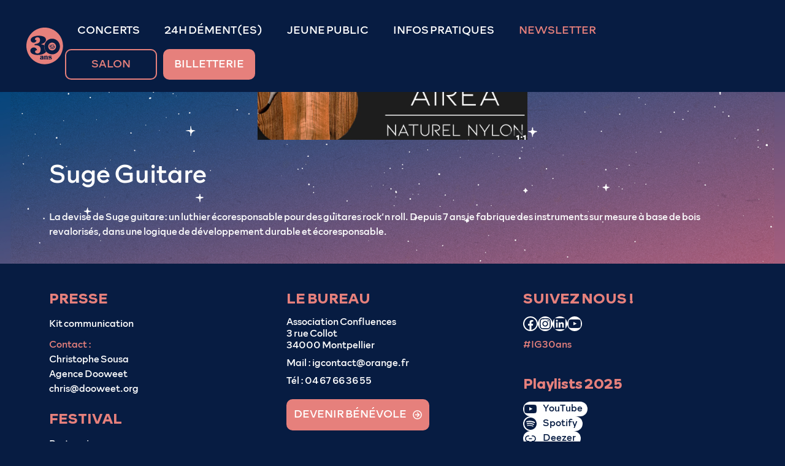

--- FILE ---
content_type: text/html; charset=UTF-8
request_url: https://www.les-ig.com/exposants/suge-guitare/
body_size: 92014
content:
<!DOCTYPE html>
<html lang="fr-FR">
<head>
	<meta charset="UTF-8">
	<script data-mp=true data-cfasync=false>window.MOTIONPAGE_FRONT={version:"2.2.2"}</script><meta name='robots' content='index, follow, max-image-preview:large, max-snippet:-1, max-video-preview:-1' />
<meta name="viewport" content="width=device-width, initial-scale=1">
	<!-- This site is optimized with the Yoast SEO plugin v26.6 - https://yoast.com/wordpress/plugins/seo/ -->
	<title>Suge Guitare - IG 2025</title>
	<link rel="canonical" href="https://www.les-ig.com/exposants/suge-guitare/" />
	<meta property="og:locale" content="fr_FR" />
	<meta property="og:type" content="article" />
	<meta property="og:title" content="Suge Guitare - IG 2025" />
	<meta property="og:description" content="La devise de Suge guitare: un luthier écoresponsable pour des guitares rock&rsquo;n roll. Depuis 7 ans je fabrique des instruments sur mesure à base de bois revalorisés, dans une logique de développement durable et écoresponsable." />
	<meta property="og:url" content="https://www.les-ig.com/exposants/suge-guitare/" />
	<meta property="og:site_name" content="IG 2025" />
	<meta property="og:image" content="https://www.les-ig.com/wp-content/uploads/2022/07/Capture-d’écran-2022-07-11-à-18.22.38.png" />
	<meta property="og:image:width" content="440" />
	<meta property="og:image:height" content="228" />
	<meta property="og:image:type" content="image/png" />
	<meta name="twitter:card" content="summary_large_image" />
	<script type="application/ld+json" class="yoast-schema-graph">{"@context":"https://schema.org","@graph":[{"@type":"WebPage","@id":"https://www.les-ig.com/exposants/suge-guitare/","url":"https://www.les-ig.com/exposants/suge-guitare/","name":"Suge Guitare - IG 2025","isPartOf":{"@id":"https://www.les-ig.com/#website"},"primaryImageOfPage":{"@id":"https://www.les-ig.com/exposants/suge-guitare/#primaryimage"},"image":{"@id":"https://www.les-ig.com/exposants/suge-guitare/#primaryimage"},"thumbnailUrl":"https://www.les-ig.com/wp-content/uploads/2022/07/Capture-d’écran-2022-07-11-à-18.22.38.png","datePublished":"2022-07-11T16:24:27+00:00","breadcrumb":{"@id":"https://www.les-ig.com/exposants/suge-guitare/#breadcrumb"},"inLanguage":"fr-FR","potentialAction":[{"@type":"ReadAction","target":["https://www.les-ig.com/exposants/suge-guitare/"]}]},{"@type":"ImageObject","inLanguage":"fr-FR","@id":"https://www.les-ig.com/exposants/suge-guitare/#primaryimage","url":"https://www.les-ig.com/wp-content/uploads/2022/07/Capture-d’écran-2022-07-11-à-18.22.38.png","contentUrl":"https://www.les-ig.com/wp-content/uploads/2022/07/Capture-d’écran-2022-07-11-à-18.22.38.png","width":440,"height":228},{"@type":"BreadcrumbList","@id":"https://www.les-ig.com/exposants/suge-guitare/#breadcrumb","itemListElement":[{"@type":"ListItem","position":1,"name":"Home","item":"https://www.les-ig.com/"},{"@type":"ListItem","position":2,"name":"Luthiers Exposants","item":"https://www.les-ig.com/exposants/"},{"@type":"ListItem","position":3,"name":"Suge Guitare"}]},{"@type":"WebSite","@id":"https://www.les-ig.com/#website","url":"https://www.les-ig.com/","name":"IG 2025","description":"Le site du festival Les Internationales de la Guitare","publisher":{"@id":"https://www.les-ig.com/#organization"},"potentialAction":[{"@type":"SearchAction","target":{"@type":"EntryPoint","urlTemplate":"https://www.les-ig.com/?s={search_term_string}"},"query-input":{"@type":"PropertyValueSpecification","valueRequired":true,"valueName":"search_term_string"}}],"inLanguage":"fr-FR"},{"@type":"Organization","@id":"https://www.les-ig.com/#organization","name":"IG 2025","url":"https://www.les-ig.com/","logo":{"@type":"ImageObject","inLanguage":"fr-FR","@id":"https://www.les-ig.com/#/schema/logo/image/","url":"https://www.les-ig.com/wp-content/uploads/2025/05/ig_2025_pastille_30ans_saumon.svg","contentUrl":"https://www.les-ig.com/wp-content/uploads/2025/05/ig_2025_pastille_30ans_saumon.svg","width":800,"height":800,"caption":"IG 2025"},"image":{"@id":"https://www.les-ig.com/#/schema/logo/image/"}}]}</script>
	<!-- / Yoast SEO plugin. -->


<link rel="alternate" type="application/rss+xml" title="IG 2025 &raquo; Flux" href="https://www.les-ig.com/feed/" />
<link rel="alternate" type="application/rss+xml" title="IG 2025 &raquo; Flux des commentaires" href="https://www.les-ig.com/comments/feed/" />
<link rel="alternate" title="oEmbed (JSON)" type="application/json+oembed" href="https://www.les-ig.com/wp-json/oembed/1.0/embed?url=https%3A%2F%2Fwww.les-ig.com%2Fexposants%2Fsuge-guitare%2F" />
<link rel="alternate" title="oEmbed (XML)" type="text/xml+oembed" href="https://www.les-ig.com/wp-json/oembed/1.0/embed?url=https%3A%2F%2Fwww.les-ig.com%2Fexposants%2Fsuge-guitare%2F&#038;format=xml" />
<style id='wp-img-auto-sizes-contain-inline-css'>
img:is([sizes=auto i],[sizes^="auto," i]){contain-intrinsic-size:3000px 1500px}
/*# sourceURL=wp-img-auto-sizes-contain-inline-css */
</style>
<link rel='stylesheet' id='generatepress-fonts-css' href='https://www.les-ig.com/wp-content/uploads/generatepress/fonts/fonts.css?ver=1749139126' media='all' />
<style id='wp-emoji-styles-inline-css'>

	img.wp-smiley, img.emoji {
		display: inline !important;
		border: none !important;
		box-shadow: none !important;
		height: 1em !important;
		width: 1em !important;
		margin: 0 0.07em !important;
		vertical-align: -0.1em !important;
		background: none !important;
		padding: 0 !important;
	}
/*# sourceURL=wp-emoji-styles-inline-css */
</style>
<style id='wp-block-library-inline-css'>
:root{--wp-block-synced-color:#7a00df;--wp-block-synced-color--rgb:122,0,223;--wp-bound-block-color:var(--wp-block-synced-color);--wp-editor-canvas-background:#ddd;--wp-admin-theme-color:#007cba;--wp-admin-theme-color--rgb:0,124,186;--wp-admin-theme-color-darker-10:#006ba1;--wp-admin-theme-color-darker-10--rgb:0,107,160.5;--wp-admin-theme-color-darker-20:#005a87;--wp-admin-theme-color-darker-20--rgb:0,90,135;--wp-admin-border-width-focus:2px}@media (min-resolution:192dpi){:root{--wp-admin-border-width-focus:1.5px}}.wp-element-button{cursor:pointer}:root .has-very-light-gray-background-color{background-color:#eee}:root .has-very-dark-gray-background-color{background-color:#313131}:root .has-very-light-gray-color{color:#eee}:root .has-very-dark-gray-color{color:#313131}:root .has-vivid-green-cyan-to-vivid-cyan-blue-gradient-background{background:linear-gradient(135deg,#00d084,#0693e3)}:root .has-purple-crush-gradient-background{background:linear-gradient(135deg,#34e2e4,#4721fb 50%,#ab1dfe)}:root .has-hazy-dawn-gradient-background{background:linear-gradient(135deg,#faaca8,#dad0ec)}:root .has-subdued-olive-gradient-background{background:linear-gradient(135deg,#fafae1,#67a671)}:root .has-atomic-cream-gradient-background{background:linear-gradient(135deg,#fdd79a,#004a59)}:root .has-nightshade-gradient-background{background:linear-gradient(135deg,#330968,#31cdcf)}:root .has-midnight-gradient-background{background:linear-gradient(135deg,#020381,#2874fc)}:root{--wp--preset--font-size--normal:16px;--wp--preset--font-size--huge:42px}.has-regular-font-size{font-size:1em}.has-larger-font-size{font-size:2.625em}.has-normal-font-size{font-size:var(--wp--preset--font-size--normal)}.has-huge-font-size{font-size:var(--wp--preset--font-size--huge)}.has-text-align-center{text-align:center}.has-text-align-left{text-align:left}.has-text-align-right{text-align:right}.has-fit-text{white-space:nowrap!important}#end-resizable-editor-section{display:none}.aligncenter{clear:both}.items-justified-left{justify-content:flex-start}.items-justified-center{justify-content:center}.items-justified-right{justify-content:flex-end}.items-justified-space-between{justify-content:space-between}.screen-reader-text{border:0;clip-path:inset(50%);height:1px;margin:-1px;overflow:hidden;padding:0;position:absolute;width:1px;word-wrap:normal!important}.screen-reader-text:focus{background-color:#ddd;clip-path:none;color:#444;display:block;font-size:1em;height:auto;left:5px;line-height:normal;padding:15px 23px 14px;text-decoration:none;top:5px;width:auto;z-index:100000}html :where(.has-border-color){border-style:solid}html :where([style*=border-top-color]){border-top-style:solid}html :where([style*=border-right-color]){border-right-style:solid}html :where([style*=border-bottom-color]){border-bottom-style:solid}html :where([style*=border-left-color]){border-left-style:solid}html :where([style*=border-width]){border-style:solid}html :where([style*=border-top-width]){border-top-style:solid}html :where([style*=border-right-width]){border-right-style:solid}html :where([style*=border-bottom-width]){border-bottom-style:solid}html :where([style*=border-left-width]){border-left-style:solid}html :where(img[class*=wp-image-]){height:auto;max-width:100%}:where(figure){margin:0 0 1em}html :where(.is-position-sticky){--wp-admin--admin-bar--position-offset:var(--wp-admin--admin-bar--height,0px)}@media screen and (max-width:600px){html :where(.is-position-sticky){--wp-admin--admin-bar--position-offset:0px}}

/*# sourceURL=wp-block-library-inline-css */
</style><style id='wp-block-paragraph-inline-css'>
.is-small-text{font-size:.875em}.is-regular-text{font-size:1em}.is-large-text{font-size:2.25em}.is-larger-text{font-size:3em}.has-drop-cap:not(:focus):first-letter{float:left;font-size:8.4em;font-style:normal;font-weight:100;line-height:.68;margin:.05em .1em 0 0;text-transform:uppercase}body.rtl .has-drop-cap:not(:focus):first-letter{float:none;margin-left:.1em}p.has-drop-cap.has-background{overflow:hidden}:root :where(p.has-background){padding:1.25em 2.375em}:where(p.has-text-color:not(.has-link-color)) a{color:inherit}p.has-text-align-left[style*="writing-mode:vertical-lr"],p.has-text-align-right[style*="writing-mode:vertical-rl"]{rotate:180deg}
/*# sourceURL=https://www.les-ig.com/wp-includes/blocks/paragraph/style.min.css */
</style>
<style id='wp-block-social-links-inline-css'>
.wp-block-social-links{background:none;box-sizing:border-box;margin-left:0;padding-left:0;padding-right:0;text-indent:0}.wp-block-social-links .wp-social-link a,.wp-block-social-links .wp-social-link a:hover{border-bottom:0;box-shadow:none;text-decoration:none}.wp-block-social-links .wp-social-link svg{height:1em;width:1em}.wp-block-social-links .wp-social-link span:not(.screen-reader-text){font-size:.65em;margin-left:.5em;margin-right:.5em}.wp-block-social-links.has-small-icon-size{font-size:16px}.wp-block-social-links,.wp-block-social-links.has-normal-icon-size{font-size:24px}.wp-block-social-links.has-large-icon-size{font-size:36px}.wp-block-social-links.has-huge-icon-size{font-size:48px}.wp-block-social-links.aligncenter{display:flex;justify-content:center}.wp-block-social-links.alignright{justify-content:flex-end}.wp-block-social-link{border-radius:9999px;display:block}@media not (prefers-reduced-motion){.wp-block-social-link{transition:transform .1s ease}}.wp-block-social-link{height:auto}.wp-block-social-link a{align-items:center;display:flex;line-height:0}.wp-block-social-link:hover{transform:scale(1.1)}.wp-block-social-links .wp-block-social-link.wp-social-link{display:inline-block;margin:0;padding:0}.wp-block-social-links .wp-block-social-link.wp-social-link .wp-block-social-link-anchor,.wp-block-social-links .wp-block-social-link.wp-social-link .wp-block-social-link-anchor svg,.wp-block-social-links .wp-block-social-link.wp-social-link .wp-block-social-link-anchor:active,.wp-block-social-links .wp-block-social-link.wp-social-link .wp-block-social-link-anchor:hover,.wp-block-social-links .wp-block-social-link.wp-social-link .wp-block-social-link-anchor:visited{color:currentColor;fill:currentColor}:where(.wp-block-social-links:not(.is-style-logos-only)) .wp-social-link{background-color:#f0f0f0;color:#444}:where(.wp-block-social-links:not(.is-style-logos-only)) .wp-social-link-amazon{background-color:#f90;color:#fff}:where(.wp-block-social-links:not(.is-style-logos-only)) .wp-social-link-bandcamp{background-color:#1ea0c3;color:#fff}:where(.wp-block-social-links:not(.is-style-logos-only)) .wp-social-link-behance{background-color:#0757fe;color:#fff}:where(.wp-block-social-links:not(.is-style-logos-only)) .wp-social-link-bluesky{background-color:#0a7aff;color:#fff}:where(.wp-block-social-links:not(.is-style-logos-only)) .wp-social-link-codepen{background-color:#1e1f26;color:#fff}:where(.wp-block-social-links:not(.is-style-logos-only)) .wp-social-link-deviantart{background-color:#02e49b;color:#fff}:where(.wp-block-social-links:not(.is-style-logos-only)) .wp-social-link-discord{background-color:#5865f2;color:#fff}:where(.wp-block-social-links:not(.is-style-logos-only)) .wp-social-link-dribbble{background-color:#e94c89;color:#fff}:where(.wp-block-social-links:not(.is-style-logos-only)) .wp-social-link-dropbox{background-color:#4280ff;color:#fff}:where(.wp-block-social-links:not(.is-style-logos-only)) .wp-social-link-etsy{background-color:#f45800;color:#fff}:where(.wp-block-social-links:not(.is-style-logos-only)) .wp-social-link-facebook{background-color:#0866ff;color:#fff}:where(.wp-block-social-links:not(.is-style-logos-only)) .wp-social-link-fivehundredpx{background-color:#000;color:#fff}:where(.wp-block-social-links:not(.is-style-logos-only)) .wp-social-link-flickr{background-color:#0461dd;color:#fff}:where(.wp-block-social-links:not(.is-style-logos-only)) .wp-social-link-foursquare{background-color:#e65678;color:#fff}:where(.wp-block-social-links:not(.is-style-logos-only)) .wp-social-link-github{background-color:#24292d;color:#fff}:where(.wp-block-social-links:not(.is-style-logos-only)) .wp-social-link-goodreads{background-color:#eceadd;color:#382110}:where(.wp-block-social-links:not(.is-style-logos-only)) .wp-social-link-google{background-color:#ea4434;color:#fff}:where(.wp-block-social-links:not(.is-style-logos-only)) .wp-social-link-gravatar{background-color:#1d4fc4;color:#fff}:where(.wp-block-social-links:not(.is-style-logos-only)) .wp-social-link-instagram{background-color:#f00075;color:#fff}:where(.wp-block-social-links:not(.is-style-logos-only)) .wp-social-link-lastfm{background-color:#e21b24;color:#fff}:where(.wp-block-social-links:not(.is-style-logos-only)) .wp-social-link-linkedin{background-color:#0d66c2;color:#fff}:where(.wp-block-social-links:not(.is-style-logos-only)) .wp-social-link-mastodon{background-color:#3288d4;color:#fff}:where(.wp-block-social-links:not(.is-style-logos-only)) .wp-social-link-medium{background-color:#000;color:#fff}:where(.wp-block-social-links:not(.is-style-logos-only)) .wp-social-link-meetup{background-color:#f6405f;color:#fff}:where(.wp-block-social-links:not(.is-style-logos-only)) .wp-social-link-patreon{background-color:#000;color:#fff}:where(.wp-block-social-links:not(.is-style-logos-only)) .wp-social-link-pinterest{background-color:#e60122;color:#fff}:where(.wp-block-social-links:not(.is-style-logos-only)) .wp-social-link-pocket{background-color:#ef4155;color:#fff}:where(.wp-block-social-links:not(.is-style-logos-only)) .wp-social-link-reddit{background-color:#ff4500;color:#fff}:where(.wp-block-social-links:not(.is-style-logos-only)) .wp-social-link-skype{background-color:#0478d7;color:#fff}:where(.wp-block-social-links:not(.is-style-logos-only)) .wp-social-link-snapchat{background-color:#fefc00;color:#fff;stroke:#000}:where(.wp-block-social-links:not(.is-style-logos-only)) .wp-social-link-soundcloud{background-color:#ff5600;color:#fff}:where(.wp-block-social-links:not(.is-style-logos-only)) .wp-social-link-spotify{background-color:#1bd760;color:#fff}:where(.wp-block-social-links:not(.is-style-logos-only)) .wp-social-link-telegram{background-color:#2aabee;color:#fff}:where(.wp-block-social-links:not(.is-style-logos-only)) .wp-social-link-threads{background-color:#000;color:#fff}:where(.wp-block-social-links:not(.is-style-logos-only)) .wp-social-link-tiktok{background-color:#000;color:#fff}:where(.wp-block-social-links:not(.is-style-logos-only)) .wp-social-link-tumblr{background-color:#011835;color:#fff}:where(.wp-block-social-links:not(.is-style-logos-only)) .wp-social-link-twitch{background-color:#6440a4;color:#fff}:where(.wp-block-social-links:not(.is-style-logos-only)) .wp-social-link-twitter{background-color:#1da1f2;color:#fff}:where(.wp-block-social-links:not(.is-style-logos-only)) .wp-social-link-vimeo{background-color:#1eb7ea;color:#fff}:where(.wp-block-social-links:not(.is-style-logos-only)) .wp-social-link-vk{background-color:#4680c2;color:#fff}:where(.wp-block-social-links:not(.is-style-logos-only)) .wp-social-link-wordpress{background-color:#3499cd;color:#fff}:where(.wp-block-social-links:not(.is-style-logos-only)) .wp-social-link-whatsapp{background-color:#25d366;color:#fff}:where(.wp-block-social-links:not(.is-style-logos-only)) .wp-social-link-x{background-color:#000;color:#fff}:where(.wp-block-social-links:not(.is-style-logos-only)) .wp-social-link-yelp{background-color:#d32422;color:#fff}:where(.wp-block-social-links:not(.is-style-logos-only)) .wp-social-link-youtube{background-color:red;color:#fff}:where(.wp-block-social-links.is-style-logos-only) .wp-social-link{background:none}:where(.wp-block-social-links.is-style-logos-only) .wp-social-link svg{height:1.25em;width:1.25em}:where(.wp-block-social-links.is-style-logos-only) .wp-social-link-amazon{color:#f90}:where(.wp-block-social-links.is-style-logos-only) .wp-social-link-bandcamp{color:#1ea0c3}:where(.wp-block-social-links.is-style-logos-only) .wp-social-link-behance{color:#0757fe}:where(.wp-block-social-links.is-style-logos-only) .wp-social-link-bluesky{color:#0a7aff}:where(.wp-block-social-links.is-style-logos-only) .wp-social-link-codepen{color:#1e1f26}:where(.wp-block-social-links.is-style-logos-only) .wp-social-link-deviantart{color:#02e49b}:where(.wp-block-social-links.is-style-logos-only) .wp-social-link-discord{color:#5865f2}:where(.wp-block-social-links.is-style-logos-only) .wp-social-link-dribbble{color:#e94c89}:where(.wp-block-social-links.is-style-logos-only) .wp-social-link-dropbox{color:#4280ff}:where(.wp-block-social-links.is-style-logos-only) .wp-social-link-etsy{color:#f45800}:where(.wp-block-social-links.is-style-logos-only) .wp-social-link-facebook{color:#0866ff}:where(.wp-block-social-links.is-style-logos-only) .wp-social-link-fivehundredpx{color:#000}:where(.wp-block-social-links.is-style-logos-only) .wp-social-link-flickr{color:#0461dd}:where(.wp-block-social-links.is-style-logos-only) .wp-social-link-foursquare{color:#e65678}:where(.wp-block-social-links.is-style-logos-only) .wp-social-link-github{color:#24292d}:where(.wp-block-social-links.is-style-logos-only) .wp-social-link-goodreads{color:#382110}:where(.wp-block-social-links.is-style-logos-only) .wp-social-link-google{color:#ea4434}:where(.wp-block-social-links.is-style-logos-only) .wp-social-link-gravatar{color:#1d4fc4}:where(.wp-block-social-links.is-style-logos-only) .wp-social-link-instagram{color:#f00075}:where(.wp-block-social-links.is-style-logos-only) .wp-social-link-lastfm{color:#e21b24}:where(.wp-block-social-links.is-style-logos-only) .wp-social-link-linkedin{color:#0d66c2}:where(.wp-block-social-links.is-style-logos-only) .wp-social-link-mastodon{color:#3288d4}:where(.wp-block-social-links.is-style-logos-only) .wp-social-link-medium{color:#000}:where(.wp-block-social-links.is-style-logos-only) .wp-social-link-meetup{color:#f6405f}:where(.wp-block-social-links.is-style-logos-only) .wp-social-link-patreon{color:#000}:where(.wp-block-social-links.is-style-logos-only) .wp-social-link-pinterest{color:#e60122}:where(.wp-block-social-links.is-style-logos-only) .wp-social-link-pocket{color:#ef4155}:where(.wp-block-social-links.is-style-logos-only) .wp-social-link-reddit{color:#ff4500}:where(.wp-block-social-links.is-style-logos-only) .wp-social-link-skype{color:#0478d7}:where(.wp-block-social-links.is-style-logos-only) .wp-social-link-snapchat{color:#fff;stroke:#000}:where(.wp-block-social-links.is-style-logos-only) .wp-social-link-soundcloud{color:#ff5600}:where(.wp-block-social-links.is-style-logos-only) .wp-social-link-spotify{color:#1bd760}:where(.wp-block-social-links.is-style-logos-only) .wp-social-link-telegram{color:#2aabee}:where(.wp-block-social-links.is-style-logos-only) .wp-social-link-threads{color:#000}:where(.wp-block-social-links.is-style-logos-only) .wp-social-link-tiktok{color:#000}:where(.wp-block-social-links.is-style-logos-only) .wp-social-link-tumblr{color:#011835}:where(.wp-block-social-links.is-style-logos-only) .wp-social-link-twitch{color:#6440a4}:where(.wp-block-social-links.is-style-logos-only) .wp-social-link-twitter{color:#1da1f2}:where(.wp-block-social-links.is-style-logos-only) .wp-social-link-vimeo{color:#1eb7ea}:where(.wp-block-social-links.is-style-logos-only) .wp-social-link-vk{color:#4680c2}:where(.wp-block-social-links.is-style-logos-only) .wp-social-link-whatsapp{color:#25d366}:where(.wp-block-social-links.is-style-logos-only) .wp-social-link-wordpress{color:#3499cd}:where(.wp-block-social-links.is-style-logos-only) .wp-social-link-x{color:#000}:where(.wp-block-social-links.is-style-logos-only) .wp-social-link-yelp{color:#d32422}:where(.wp-block-social-links.is-style-logos-only) .wp-social-link-youtube{color:red}.wp-block-social-links.is-style-pill-shape .wp-social-link{width:auto}:root :where(.wp-block-social-links .wp-social-link a){padding:.25em}:root :where(.wp-block-social-links.is-style-logos-only .wp-social-link a){padding:0}:root :where(.wp-block-social-links.is-style-pill-shape .wp-social-link a){padding-left:.6666666667em;padding-right:.6666666667em}.wp-block-social-links:not(.has-icon-color):not(.has-icon-background-color) .wp-social-link-snapchat .wp-block-social-link-label{color:#000}
/*# sourceURL=https://www.les-ig.com/wp-includes/blocks/social-links/style.min.css */
</style>
<style id='wp-block-spacer-inline-css'>
.wp-block-spacer{clear:both}
/*# sourceURL=https://www.les-ig.com/wp-includes/blocks/spacer/style.min.css */
</style>
<style id='global-styles-inline-css'>
:root{--wp--preset--aspect-ratio--square: 1;--wp--preset--aspect-ratio--4-3: 4/3;--wp--preset--aspect-ratio--3-4: 3/4;--wp--preset--aspect-ratio--3-2: 3/2;--wp--preset--aspect-ratio--2-3: 2/3;--wp--preset--aspect-ratio--16-9: 16/9;--wp--preset--aspect-ratio--9-16: 9/16;--wp--preset--color--black: #000000;--wp--preset--color--cyan-bluish-gray: #abb8c3;--wp--preset--color--white: #ffffff;--wp--preset--color--pale-pink: #f78da7;--wp--preset--color--vivid-red: #cf2e2e;--wp--preset--color--luminous-vivid-orange: #ff6900;--wp--preset--color--luminous-vivid-amber: #fcb900;--wp--preset--color--light-green-cyan: #7bdcb5;--wp--preset--color--vivid-green-cyan: #00d084;--wp--preset--color--pale-cyan-blue: #8ed1fc;--wp--preset--color--vivid-cyan-blue: #0693e3;--wp--preset--color--vivid-purple: #9b51e0;--wp--preset--color--contrast: var(--contrast);--wp--preset--color--contrast-2: var(--contrast-2);--wp--preset--color--contrast-3: var(--contrast-3);--wp--preset--color--base: var(--base);--wp--preset--color--base-2: var(--base-2);--wp--preset--color--base-3: var(--base-3);--wp--preset--color--accent: var(--accent);--wp--preset--color--global-color-8: var(--global-color-8);--wp--preset--color--global-color-9: var(--global-color-9);--wp--preset--color--global-color-10: var(--global-color-10);--wp--preset--color--global-color-11: var(--global-color-11);--wp--preset--color--global-color-12: var(--global-color-12);--wp--preset--gradient--vivid-cyan-blue-to-vivid-purple: linear-gradient(135deg,rgb(6,147,227) 0%,rgb(155,81,224) 100%);--wp--preset--gradient--light-green-cyan-to-vivid-green-cyan: linear-gradient(135deg,rgb(122,220,180) 0%,rgb(0,208,130) 100%);--wp--preset--gradient--luminous-vivid-amber-to-luminous-vivid-orange: linear-gradient(135deg,rgb(252,185,0) 0%,rgb(255,105,0) 100%);--wp--preset--gradient--luminous-vivid-orange-to-vivid-red: linear-gradient(135deg,rgb(255,105,0) 0%,rgb(207,46,46) 100%);--wp--preset--gradient--very-light-gray-to-cyan-bluish-gray: linear-gradient(135deg,rgb(238,238,238) 0%,rgb(169,184,195) 100%);--wp--preset--gradient--cool-to-warm-spectrum: linear-gradient(135deg,rgb(74,234,220) 0%,rgb(151,120,209) 20%,rgb(207,42,186) 40%,rgb(238,44,130) 60%,rgb(251,105,98) 80%,rgb(254,248,76) 100%);--wp--preset--gradient--blush-light-purple: linear-gradient(135deg,rgb(255,206,236) 0%,rgb(152,150,240) 100%);--wp--preset--gradient--blush-bordeaux: linear-gradient(135deg,rgb(254,205,165) 0%,rgb(254,45,45) 50%,rgb(107,0,62) 100%);--wp--preset--gradient--luminous-dusk: linear-gradient(135deg,rgb(255,203,112) 0%,rgb(199,81,192) 50%,rgb(65,88,208) 100%);--wp--preset--gradient--pale-ocean: linear-gradient(135deg,rgb(255,245,203) 0%,rgb(182,227,212) 50%,rgb(51,167,181) 100%);--wp--preset--gradient--electric-grass: linear-gradient(135deg,rgb(202,248,128) 0%,rgb(113,206,126) 100%);--wp--preset--gradient--midnight: linear-gradient(135deg,rgb(2,3,129) 0%,rgb(40,116,252) 100%);--wp--preset--font-size--small: 13px;--wp--preset--font-size--medium: 20px;--wp--preset--font-size--large: 36px;--wp--preset--font-size--x-large: 42px;--wp--preset--spacing--20: 0.44rem;--wp--preset--spacing--30: 0.67rem;--wp--preset--spacing--40: 1rem;--wp--preset--spacing--50: 1.5rem;--wp--preset--spacing--60: 2.25rem;--wp--preset--spacing--70: 3.38rem;--wp--preset--spacing--80: 5.06rem;--wp--preset--shadow--natural: 6px 6px 9px rgba(0, 0, 0, 0.2);--wp--preset--shadow--deep: 12px 12px 50px rgba(0, 0, 0, 0.4);--wp--preset--shadow--sharp: 6px 6px 0px rgba(0, 0, 0, 0.2);--wp--preset--shadow--outlined: 6px 6px 0px -3px rgb(255, 255, 255), 6px 6px rgb(0, 0, 0);--wp--preset--shadow--crisp: 6px 6px 0px rgb(0, 0, 0);}:where(.is-layout-flex){gap: 0.5em;}:where(.is-layout-grid){gap: 0.5em;}body .is-layout-flex{display: flex;}.is-layout-flex{flex-wrap: wrap;align-items: center;}.is-layout-flex > :is(*, div){margin: 0;}body .is-layout-grid{display: grid;}.is-layout-grid > :is(*, div){margin: 0;}:where(.wp-block-columns.is-layout-flex){gap: 2em;}:where(.wp-block-columns.is-layout-grid){gap: 2em;}:where(.wp-block-post-template.is-layout-flex){gap: 1.25em;}:where(.wp-block-post-template.is-layout-grid){gap: 1.25em;}.has-black-color{color: var(--wp--preset--color--black) !important;}.has-cyan-bluish-gray-color{color: var(--wp--preset--color--cyan-bluish-gray) !important;}.has-white-color{color: var(--wp--preset--color--white) !important;}.has-pale-pink-color{color: var(--wp--preset--color--pale-pink) !important;}.has-vivid-red-color{color: var(--wp--preset--color--vivid-red) !important;}.has-luminous-vivid-orange-color{color: var(--wp--preset--color--luminous-vivid-orange) !important;}.has-luminous-vivid-amber-color{color: var(--wp--preset--color--luminous-vivid-amber) !important;}.has-light-green-cyan-color{color: var(--wp--preset--color--light-green-cyan) !important;}.has-vivid-green-cyan-color{color: var(--wp--preset--color--vivid-green-cyan) !important;}.has-pale-cyan-blue-color{color: var(--wp--preset--color--pale-cyan-blue) !important;}.has-vivid-cyan-blue-color{color: var(--wp--preset--color--vivid-cyan-blue) !important;}.has-vivid-purple-color{color: var(--wp--preset--color--vivid-purple) !important;}.has-black-background-color{background-color: var(--wp--preset--color--black) !important;}.has-cyan-bluish-gray-background-color{background-color: var(--wp--preset--color--cyan-bluish-gray) !important;}.has-white-background-color{background-color: var(--wp--preset--color--white) !important;}.has-pale-pink-background-color{background-color: var(--wp--preset--color--pale-pink) !important;}.has-vivid-red-background-color{background-color: var(--wp--preset--color--vivid-red) !important;}.has-luminous-vivid-orange-background-color{background-color: var(--wp--preset--color--luminous-vivid-orange) !important;}.has-luminous-vivid-amber-background-color{background-color: var(--wp--preset--color--luminous-vivid-amber) !important;}.has-light-green-cyan-background-color{background-color: var(--wp--preset--color--light-green-cyan) !important;}.has-vivid-green-cyan-background-color{background-color: var(--wp--preset--color--vivid-green-cyan) !important;}.has-pale-cyan-blue-background-color{background-color: var(--wp--preset--color--pale-cyan-blue) !important;}.has-vivid-cyan-blue-background-color{background-color: var(--wp--preset--color--vivid-cyan-blue) !important;}.has-vivid-purple-background-color{background-color: var(--wp--preset--color--vivid-purple) !important;}.has-black-border-color{border-color: var(--wp--preset--color--black) !important;}.has-cyan-bluish-gray-border-color{border-color: var(--wp--preset--color--cyan-bluish-gray) !important;}.has-white-border-color{border-color: var(--wp--preset--color--white) !important;}.has-pale-pink-border-color{border-color: var(--wp--preset--color--pale-pink) !important;}.has-vivid-red-border-color{border-color: var(--wp--preset--color--vivid-red) !important;}.has-luminous-vivid-orange-border-color{border-color: var(--wp--preset--color--luminous-vivid-orange) !important;}.has-luminous-vivid-amber-border-color{border-color: var(--wp--preset--color--luminous-vivid-amber) !important;}.has-light-green-cyan-border-color{border-color: var(--wp--preset--color--light-green-cyan) !important;}.has-vivid-green-cyan-border-color{border-color: var(--wp--preset--color--vivid-green-cyan) !important;}.has-pale-cyan-blue-border-color{border-color: var(--wp--preset--color--pale-cyan-blue) !important;}.has-vivid-cyan-blue-border-color{border-color: var(--wp--preset--color--vivid-cyan-blue) !important;}.has-vivid-purple-border-color{border-color: var(--wp--preset--color--vivid-purple) !important;}.has-vivid-cyan-blue-to-vivid-purple-gradient-background{background: var(--wp--preset--gradient--vivid-cyan-blue-to-vivid-purple) !important;}.has-light-green-cyan-to-vivid-green-cyan-gradient-background{background: var(--wp--preset--gradient--light-green-cyan-to-vivid-green-cyan) !important;}.has-luminous-vivid-amber-to-luminous-vivid-orange-gradient-background{background: var(--wp--preset--gradient--luminous-vivid-amber-to-luminous-vivid-orange) !important;}.has-luminous-vivid-orange-to-vivid-red-gradient-background{background: var(--wp--preset--gradient--luminous-vivid-orange-to-vivid-red) !important;}.has-very-light-gray-to-cyan-bluish-gray-gradient-background{background: var(--wp--preset--gradient--very-light-gray-to-cyan-bluish-gray) !important;}.has-cool-to-warm-spectrum-gradient-background{background: var(--wp--preset--gradient--cool-to-warm-spectrum) !important;}.has-blush-light-purple-gradient-background{background: var(--wp--preset--gradient--blush-light-purple) !important;}.has-blush-bordeaux-gradient-background{background: var(--wp--preset--gradient--blush-bordeaux) !important;}.has-luminous-dusk-gradient-background{background: var(--wp--preset--gradient--luminous-dusk) !important;}.has-pale-ocean-gradient-background{background: var(--wp--preset--gradient--pale-ocean) !important;}.has-electric-grass-gradient-background{background: var(--wp--preset--gradient--electric-grass) !important;}.has-midnight-gradient-background{background: var(--wp--preset--gradient--midnight) !important;}.has-small-font-size{font-size: var(--wp--preset--font-size--small) !important;}.has-medium-font-size{font-size: var(--wp--preset--font-size--medium) !important;}.has-large-font-size{font-size: var(--wp--preset--font-size--large) !important;}.has-x-large-font-size{font-size: var(--wp--preset--font-size--x-large) !important;}
/*# sourceURL=global-styles-inline-css */
</style>
<style id='core-block-supports-inline-css'>
.wp-elements-21d465cff2ff5c223e57969d42685d3f a:where(:not(.wp-element-button)){color:var(--wp--preset--color--global-color-12);}.wp-container-core-social-links-is-layout-8cf370e7{flex-direction:column;align-items:flex-start;}
/*# sourceURL=core-block-supports-inline-css */
</style>

<style id='classic-theme-styles-inline-css'>
/*! This file is auto-generated */
.wp-block-button__link{color:#fff;background-color:#32373c;border-radius:9999px;box-shadow:none;text-decoration:none;padding:calc(.667em + 2px) calc(1.333em + 2px);font-size:1.125em}.wp-block-file__button{background:#32373c;color:#fff;text-decoration:none}
/*# sourceURL=/wp-includes/css/classic-themes.min.css */
</style>
<link rel='stylesheet' id='contact-form-7-css' href='https://www.les-ig.com/wp-content/plugins/contact-form-7/includes/css/styles.css?ver=6.1.4' media='all' />
<link rel='stylesheet' id='generate-widget-areas-css' href='https://www.les-ig.com/wp-content/themes/generatepress/assets/css/components/widget-areas.min.css?ver=3.6.1' media='all' />
<link rel='stylesheet' id='generate-style-css' href='https://www.les-ig.com/wp-content/themes/generatepress/assets/css/main.min.css?ver=3.6.1' media='all' />
<style id='generate-style-inline-css'>
.is-right-sidebar{width:30%;}.is-left-sidebar{width:30%;}.site-content .content-area{width:100%;}@media (max-width: 1200px){.main-navigation .menu-toggle,.sidebar-nav-mobile:not(#sticky-placeholder){display:block;}.main-navigation ul,.gen-sidebar-nav,.main-navigation:not(.slideout-navigation):not(.toggled) .main-nav > ul,.has-inline-mobile-toggle #site-navigation .inside-navigation > *:not(.navigation-search):not(.main-nav){display:none;}.nav-align-right .inside-navigation,.nav-align-center .inside-navigation{justify-content:space-between;}.has-inline-mobile-toggle .mobile-menu-control-wrapper{display:flex;flex-wrap:wrap;}.has-inline-mobile-toggle .inside-header{flex-direction:row;text-align:left;flex-wrap:wrap;}.has-inline-mobile-toggle .header-widget,.has-inline-mobile-toggle #site-navigation{flex-basis:100%;}.nav-float-left .has-inline-mobile-toggle #site-navigation{order:10;}}
.dynamic-author-image-rounded{border-radius:100%;}.dynamic-featured-image, .dynamic-author-image{vertical-align:middle;}.one-container.blog .dynamic-content-template:not(:last-child), .one-container.archive .dynamic-content-template:not(:last-child){padding-bottom:0px;}.dynamic-entry-excerpt > p:last-child{margin-bottom:0px;}
.page-hero{text-align:center;}.page-hero .inside-page-hero.grid-container{max-width:calc(1200px - 0px - 0px);}.inside-page-hero > *:last-child{margin-bottom:0px;}.header-wrap{position:absolute;left:0px;right:0px;z-index:10;}.header-wrap .site-header{background:transparent;}.site-logo:not(.page-hero-logo){display:none;}
/*# sourceURL=generate-style-inline-css */
</style>
<link rel='stylesheet' id='wp_mailjet_form_builder_widget-widget-front-styles-css' href='https://www.les-ig.com/wp-content/plugins/mailjet-for-wordpress/src/widgetformbuilder/css/front-widget.css?ver=6.1.6' media='all' />
<link rel='stylesheet' id='generatepress-dynamic-css' href='https://www.les-ig.com/wp-content/uploads/generatepress/style.min.css?ver=1767454741' media='all' />
<link rel='stylesheet' id='generate-child-css' href='https://www.les-ig.com/wp-content/themes/generatepress_child/style.css?ver=1749139107' media='all' />
<link rel='stylesheet' id='generateblocks-global-css' href='https://www.les-ig.com/wp-content/uploads/generateblocks/style-global.css?ver=1764661782' media='all' />
<style id='generateblocks-inline-css'>
.gb-container.gb-tabs__item:not(.gb-tabs__item-open){display:none;}.gb-container-c00f96ea{margin-bottom:10px;}.gb-container-ce607617{margin-bottom:10px;}.gb-container-615fdfa3{margin-bottom:10px;}.gb-container-8a140870{margin-bottom:10px;}.gb-container-c60e3bef{display:flex;flex-direction:row;align-items:center;justify-content:center;padding-bottom:0px;margin-bottom:0px;}.gb-container-1e54f74a{display:flex;flex-direction:row;align-items:center;}h4.gb-headline-846a87ee{font-family:"RS";margin-bottom:10px;color:var(--global-color-12);}p.gb-headline-07b7cd9d{font-family:Rockford Sans;}h4.gb-headline-df366e06{font-family:"RS";margin-bottom:10px;color:var(--global-color-12);}p.gb-headline-3726b01a{font-family:Rockford Sans;}p.gb-headline-c964179f{font-family:Rockford Sans;}p.gb-headline-15443ffe{font-family:Rockford Sans;}h4.gb-headline-3dd91e51{font-family:'tt_rounds_neue_trl_cnddb';margin-bottom:10px;color:var(--accent);}p.gb-headline-5d3fd18f{font-family:'tt_rounds_neue_trl_cnddb';color:var(--base-3);}p.gb-headline-5d3fd18f a{color:var(--base-3);}p.gb-headline-5d3fd18f a:hover{color:var(--base-3);}h4.gb-headline-426a0805{font-family:"RS";margin-bottom:10px;color:var(--global-color-12);}p.gb-headline-cd03fc5e{font-family:Rockford Sans;line-height:19px;margin-bottom:10px;}p.gb-headline-cd03fc5e a{color:var(--base-3);}p.gb-headline-cd03fc5e a:hover{color:var(--base-3);}p.gb-headline-e48dbbc1{font-family:Rockford Sans;line-height:19px;margin-bottom:10px;}p.gb-headline-e48dbbc1 a{color:var(--base-3);}p.gb-headline-e48dbbc1 a:hover{color:var(--base-3);}p.gb-headline-a5811ce9{font-family:Rockford Sans;line-height:19px;margin-bottom:10px;}p.gb-headline-a5811ce9 a{color:var(--base-3);}p.gb-headline-a5811ce9 a:hover{color:var(--base-3);}h4.gb-headline-0cb34a8f{font-family:'tt_rounds_neue_trl_cnddb';margin-bottom:10px;color:var(--accent);}p.gb-headline-274dc5bc{font-family:'tt_rounds_neue_trl_cnddb';color:var(--base-3);}p.gb-headline-274dc5bc a{color:var(--base-3);}p.gb-headline-274dc5bc a:hover{color:var(--base-3);}h4.gb-headline-62fca9b0{font-family:"RS";margin-bottom:10px;color:var(--global-color-12);}h4.gb-headline-91c0b4d8{font-family:"RS";margin-bottom:10px;color:var(--global-color-12);}.gb-accordion__item:not(.gb-accordion__item-open) > .gb-button .gb-accordion__icon-open{display:none;}.gb-accordion__item.gb-accordion__item-open > .gb-button .gb-accordion__icon{display:none;}a.gb-button-3df475f8{display:inline-flex;align-items:center;justify-content:center;width:150px;height:50px;font-family:Rockford Sans;font-size:18px;padding:10px 15px;border-radius:10px;border:2px solid var(--global-color-12);color:var(--global-color-12);text-decoration:none;}a.gb-button-3df475f8:hover, a.gb-button-3df475f8:active, a.gb-button-3df475f8:focus{color:var(--global-color-12);}a.gb-button-d7efc266{display:inline-flex;align-items:center;justify-content:center;width:150px;height:50px;font-family:Rockford Sans;font-size:18px;text-align:center;padding:10px 15px;margin-right:0px;margin-left:10px;border-radius:10px;background-color:var(--global-color-12);color:var(--base-3);text-decoration:none;}a.gb-button-d7efc266:hover, a.gb-button-d7efc266:active, a.gb-button-d7efc266:focus{background-color:var(--global-color-12);color:var(--base-3);}@media (max-width: 767px) {a.gb-button-3df475f8{width:100px;font-size:14px;}a.gb-button-d7efc266{width:100px;font-size:14px;}}:root{--gb-container-width:1200px;}.gb-container .wp-block-image img{vertical-align:middle;}.gb-grid-wrapper .wp-block-image{margin-bottom:0;}.gb-highlight{background:none;}.gb-shape{line-height:0;}.gb-container-link{position:absolute;top:0;right:0;bottom:0;left:0;z-index:99;}
/*# sourceURL=generateblocks-inline-css */
</style>
<link rel='stylesheet' id='generate-blog-images-css' href='https://www.les-ig.com/wp-content/plugins/gp-premium/blog/functions/css/featured-images.min.css?ver=2.5.5' media='all' />
<link rel='stylesheet' id='generate-navigation-branding-css' href='https://www.les-ig.com/wp-content/plugins/gp-premium/menu-plus/functions/css/navigation-branding-flex.min.css?ver=2.5.5' media='all' />
<style id='generate-navigation-branding-inline-css'>
.main-navigation.has-branding .inside-navigation.grid-container, .main-navigation.has-branding.grid-container .inside-navigation:not(.grid-container){padding:0px 40px 0px 40px;}.main-navigation.has-branding:not(.grid-container) .inside-navigation:not(.grid-container) .navigation-branding{margin-left:10px;}.main-navigation .sticky-navigation-logo, .main-navigation.navigation-stick .site-logo:not(.mobile-header-logo){display:none;}.main-navigation.navigation-stick .sticky-navigation-logo{display:block;}.navigation-branding img, .site-logo.mobile-header-logo img{height:60px;width:auto;}.navigation-branding .main-title{line-height:60px;}@media (max-width: 1200px){.main-navigation.has-branding.nav-align-center .menu-bar-items, .main-navigation.has-sticky-branding.navigation-stick.nav-align-center .menu-bar-items{margin-left:auto;}.navigation-branding{margin-right:auto;margin-left:10px;}.navigation-branding .main-title, .mobile-header-navigation .site-logo{margin-left:10px;}.main-navigation.has-branding .inside-navigation.grid-container{padding:0px;}}
/*# sourceURL=generate-navigation-branding-inline-css */
</style>
<script src="https://www.les-ig.com/wp-includes/js/jquery/jquery.min.js?ver=3.7.1" id="jquery-core-js"></script>
<script src="https://www.les-ig.com/wp-includes/js/jquery/jquery-migrate.min.js?ver=3.4.1" id="jquery-migrate-js"></script>
<link rel="https://api.w.org/" href="https://www.les-ig.com/wp-json/" /><link rel="alternate" title="JSON" type="application/json" href="https://www.les-ig.com/wp-json/wp/v2/exposants/3249" /><link rel="EditURI" type="application/rsd+xml" title="RSD" href="https://www.les-ig.com/xmlrpc.php?rsd" />
<meta name="generator" content="WordPress 6.9" />
<link rel='shortlink' href='https://www.les-ig.com/?p=3249' />
<link rel="icon" href="https://www.les-ig.com/wp-content/uploads/2025/05/cropped-ig_2025_pastille_30ans_saumon-scaled-1-32x32.png" sizes="32x32" />
<link rel="icon" href="https://www.les-ig.com/wp-content/uploads/2025/05/cropped-ig_2025_pastille_30ans_saumon-scaled-1-192x192.png" sizes="192x192" />
<link rel="apple-touch-icon" href="https://www.les-ig.com/wp-content/uploads/2025/05/cropped-ig_2025_pastille_30ans_saumon-scaled-1-180x180.png" />
<meta name="msapplication-TileImage" content="https://www.les-ig.com/wp-content/uploads/2025/05/cropped-ig_2025_pastille_30ans_saumon-scaled-1-270x270.png" />
		<style id="wp-custom-css">
			/* 2025 */

iframe body.pas-body {
	background-color: transparent !important;
}

.newsletter-menu a {
	color: var(--global-color-12) !important;
}

.both-sticky-menu .main-navigation:not(#mobile-header).toggled .main-nav > ul {
	background-color: #071C42;
}

.home-header:before {
  content: "";
  width: 100%;
  height: 800px;
  position: absolute;
  left: -150px;
  z-index: 0;
  background-image: url(https://www.les-ig.com/wp-content/uploads/2025/05/ig-2025-phare.png);
  background-repeat: no-repeat;
  background-position: bottom left;
  background-size: cover;
  bottom: 0;
  top: auto;
  z-index: 2;
}

.home-header .gs-video {
	position: absolute;
  width: 100%;
  height: 100%;
  left: 0;
  top: 0;
  opacity: 0.8;
  object-fit: cover;
  transform: scale(1.4);
  z-index: 0;
}

.home-header.demente-header:before {
  content: "";
  width: 100%;
  height: 800px;
  position: absolute;
  left: -150px;
  z-index: 0;
  background-image: url(https://www.les-ig.com/wp-content/uploads/2025/05/ig-2025-motard.png);
  background-repeat: no-repeat;
  background-position: bottom left;
  background-size: cover;
  bottom: 0;
  top: auto;
  z-index: 2;
}

.home-header.demente-header .gs-video {
	position: absolute;
  width: 100%;
  height: 100%;
  left: 0;
  top: 0;
  opacity: 0.8;
  object-fit: cover;
  transform: scale(1.4);
  z-index: 0;
}

.logo-home {

	position:relative;
	z-index: 3;
}

@media screen and (max-width: 1200px) {
	.home-header:before, .home-header.demente-header:before {
  height: 560px;
		left: 0;
	}
}


@media screen and (max-width: 720px) {
	.home-header:before, .home-header.demente-header:before {
  height: 350px;
		left: 0;
	}
	
}

#sticky-navigation .grid-container {
	max-width: none;
}

.guitare-phare {
position: absolute;
  z-index: 2;
  left: -30%;
  bottom: -30%;
  max-height: 1080px;
  object-fit: contain;
}

/* FONT */
@font-face {
  font-family: "turnkeysemi_bold";
  src: url("https://www.les-ig.com/wp-content/uploads/2024/03/turnkey-semibold-webfont.woff")
      format("woff2"),
    url("https://www.les-ig.com/wp-content/uploads/2024/03/turnkey-semibold-webfont.woff")
      format("woff");
  font-weight: normal;
  font-style: normal;
}

@font-face {
  font-family: "glirockregular";
  src: url("https://www.les-ig.com/wp-content/uploads/2024/03/glirock_regular-webfont.woff2")
      format("woff2"),
    url("https://www.les-ig.com/wp-content/uploads/2024/03/glirock_regular-webfont.woff")
      format("woff");
  font-weight: normal;
  font-style: normal;
}

@font-face {
    font-family: 'tt_rounds_neue_trl_cnddb';
    src: url('https://www.les-ig.com/wp-content/uploads/2024/03/tt_rounds_neue_trial_condensed_demibold-webfont.woff2') format('woff2'),
         url('https://www.les-ig.com/wp-content/uploads/2024/03/tt_rounds_neue_trial_condensed_demibold-webfont.woff') format('woff');
    font-weight: normal;
    font-style: normal;

}

/* MENU */
.inside-header {
	  background-color: #071C42;
}

#sticky-navigation {
  background-color: #071C42;
	border-color: #FAC76E;
  border-width: 0px 0px 1px;
}




#site-navigation a.btn_special::after {
  content: url('');
}

/* FACETTES */
.fs-label-wrap .fs-label {
	padding: 15px 22px 15px 20px !important;
}

.fs-label-wrap {
	border: none !important;
  border-radius: 10px;
  background-color: #e6807c !important;
  color: #FFFFFF;
  font-family: 'Rockford Sans';
}

.fs-search {
	display: none;
}

.fs-dropdown {
  background-color: #e6807c !important;
  border: none !important;
  font-family: 'Rockford Sans'
  border-radius: 14px;
}

.fs-arrow {
  right: 15px !important;
}


/* FOOTER */
.footer-widgets .widget {
  margin-bottom: 20px;
}

.footer-widgets .widget p {
  margin-bottom: 10px;
}

/* TIMELINE */

.btn-demente {
	display: inline-flex;
  flex-direction: column;
  align-items: center;
  justify-content: center;
  font-family: Rockford Sans;
  font-size: 14px;
  text-align: center;
  padding: 10px;
  border-radius: 10px;
  background-color: #e47e7a;
  color: var(--base-3);
  text-decoration: none;
  text-transform: uppercase;
	margin-top: 10px;
}

.btn-demente:hover {
	color: var(--base-3);
}

.cool-vertical-timeline-body .timeline-content .story-time p.date-demente {
	font-family: "RS";
  font-size: 22px;
  font-weight: 700;
  display: inline-block;
  background-color: var(--global-color-11);
  color: var(--base-3);
  padding: 10px;
}

.cool-vertical-timeline-body .timeline-content .story-details {
  background: #071C42;
}

.cool-vertical-timeline-body .timeline-content .story-time p {
	font-family: "turnkeysemi_bold";
	font-size: 20px;
}

h3.ctlb-block-title {
	font-family: "glirockregular" !important;
	font-size: 32px !important;
	line-height: 34px !important;
	margin-top: 10px !important;
}

p.ctlb-block-desc {
	font-family: "Rockford Sans" !important;
  font-size: 14px !important;
	line-height: 1.2 !important;
}		</style>
		</head>

<body class="wp-singular exposants-template-default single single-exposants postid-3249 wp-custom-logo wp-embed-responsive wp-theme-generatepress wp-child-theme-generatepress_child post-image-above-header post-image-aligned-center sticky-menu-slide sticky-enabled both-sticky-menu gspbody gspb-bodyfront no-sidebar nav-float-right separate-containers header-aligned-left dropdown-hover featured-image-active" itemtype="https://schema.org/Blog" itemscope>
	<div class="header-wrap"><a class="screen-reader-text skip-link" href="#content" title="Aller au contenu">Aller au contenu</a>		<header class="site-header has-inline-mobile-toggle" id="masthead" aria-label="Site"  itemtype="https://schema.org/WPHeader" itemscope>
			<div class="inside-header">
				<div class="site-logo">
					<a href="https://www.les-ig.com/" rel="home">
						<img  class="header-image is-logo-image" alt="IG 2025" src="https://www.les-ig.com/wp-content/uploads/2025/05/ig_2025_pastille_30ans_saumon.svg" srcset="https://www.les-ig.com/wp-content/uploads/2025/05/ig_2025_pastille_30ans_saumon.svg 1x, https://www.les-ig.com/wp-content/uploads/2025/05/ig_2025_pastille_30ans_saumon.svg 2x" width="800" height="800" />
					</a>
				</div><div class="site-logo page-hero-logo">
					<a href="https://www.les-ig.com/" title="IG 2025" rel="home">
						<img  class="header-image is-logo-image" alt="IG 2025" src="https://www.les-ig.com/wp-content/uploads/2025/05/ig_2025_pastille_30ans_saumon.svg" title="IG 2025" srcset="https://www.les-ig.com/wp-content/uploads/2025/05/ig_2025_pastille_30ans_saumon.svg 1x, https://www.les-ig.com/wp-content/uploads/2025/05/ig_2025_pastille_30ans_saumon.svg 2x" width="800" height="800" />
					</a>
				</div>	<nav class="main-navigation mobile-menu-control-wrapper" id="mobile-menu-control-wrapper" aria-label="Mobile Toggle">
				<button data-nav="site-navigation" class="menu-toggle" aria-controls="primary-menu" aria-expanded="false">
			<span class="gp-icon icon-menu-bars"><svg viewBox="0 0 512 512" aria-hidden="true" xmlns="http://www.w3.org/2000/svg" width="1em" height="1em"><path d="M0 96c0-13.255 10.745-24 24-24h464c13.255 0 24 10.745 24 24s-10.745 24-24 24H24c-13.255 0-24-10.745-24-24zm0 160c0-13.255 10.745-24 24-24h464c13.255 0 24 10.745 24 24s-10.745 24-24 24H24c-13.255 0-24-10.745-24-24zm0 160c0-13.255 10.745-24 24-24h464c13.255 0 24 10.745 24 24s-10.745 24-24 24H24c-13.255 0-24-10.745-24-24z" /></svg><svg viewBox="0 0 512 512" aria-hidden="true" xmlns="http://www.w3.org/2000/svg" width="1em" height="1em"><path d="M71.029 71.029c9.373-9.372 24.569-9.372 33.942 0L256 222.059l151.029-151.03c9.373-9.372 24.569-9.372 33.942 0 9.372 9.373 9.372 24.569 0 33.942L289.941 256l151.03 151.029c9.372 9.373 9.372 24.569 0 33.942-9.373 9.372-24.569 9.372-33.942 0L256 289.941l-151.029 151.03c-9.373 9.372-24.569 9.372-33.942 0-9.372-9.373-9.372-24.569 0-33.942L222.059 256 71.029 104.971c-9.372-9.373-9.372-24.569 0-33.942z" /></svg></span><span class="screen-reader-text">Menu</span>		</button>
	</nav>
			<nav class="has-sticky-branding main-navigation sub-menu-right" id="site-navigation" aria-label="Principal"  itemtype="https://schema.org/SiteNavigationElement" itemscope>
			<div class="inside-navigation grid-container">
				<div class="navigation-branding"><div class="sticky-navigation-logo">
					<a href="https://www.les-ig.com/" title="IG 2025" rel="home">
						<img src="https://www.les-ig.com/wp-content/uploads/2025/05/ig_2025_pastille_30ans_saumon.svg" class="is-logo-image" alt="IG 2025" width="800" height="800" />
					</a>
				</div></div>				<button class="menu-toggle" aria-controls="primary-menu" aria-expanded="false">
					<span class="gp-icon icon-menu-bars"><svg viewBox="0 0 512 512" aria-hidden="true" xmlns="http://www.w3.org/2000/svg" width="1em" height="1em"><path d="M0 96c0-13.255 10.745-24 24-24h464c13.255 0 24 10.745 24 24s-10.745 24-24 24H24c-13.255 0-24-10.745-24-24zm0 160c0-13.255 10.745-24 24-24h464c13.255 0 24 10.745 24 24s-10.745 24-24 24H24c-13.255 0-24-10.745-24-24zm0 160c0-13.255 10.745-24 24-24h464c13.255 0 24 10.745 24 24s-10.745 24-24 24H24c-13.255 0-24-10.745-24-24z" /></svg><svg viewBox="0 0 512 512" aria-hidden="true" xmlns="http://www.w3.org/2000/svg" width="1em" height="1em"><path d="M71.029 71.029c9.373-9.372 24.569-9.372 33.942 0L256 222.059l151.029-151.03c9.373-9.372 24.569-9.372 33.942 0 9.372 9.373 9.372 24.569 0 33.942L289.941 256l151.03 151.029c9.372 9.373 9.372 24.569 0 33.942-9.373 9.372-24.569 9.372-33.942 0L256 289.941l-151.029 151.03c-9.373 9.372-24.569 9.372-33.942 0-9.372-9.373-9.372-24.569 0-33.942L222.059 256 71.029 104.971c-9.372-9.373-9.372-24.569 0-33.942z" /></svg></span><span class="screen-reader-text">Menu</span>				</button>
				<div id="primary-menu" class="main-nav"><ul id="menu-menu-principal" class=" menu sf-menu"><li id="menu-item-3821" class="menu-item menu-item-type-post_type menu-item-object-page menu-item-3821"><a href="https://www.les-ig.com/les-concerts/">CONCERTS</a></li>
<li id="menu-item-3863" class="menu-item menu-item-type-post_type menu-item-object-page menu-item-3863"><a href="https://www.les-ig.com/les-24h-dementes/">24H DÉMENT(ES)</a></li>
<li id="menu-item-5606" class="menu-item menu-item-type-post_type menu-item-object-page menu-item-5606"><a href="https://www.les-ig.com/le-jeune-public/">JEUNE PUBLIC</a></li>
<li id="menu-item-4515" class="menu-item menu-item-type-post_type menu-item-object-page menu-item-4515"><a href="https://www.les-ig.com/infos-pratiques/">INFOS PRATIQUES</a></li>
<li id="menu-item-5392" class="newsletter-menu menu-item menu-item-type-post_type menu-item-object-page menu-item-5392"><a href="https://www.les-ig.com/inscription-newsletter/">NEWSLETTER</a></li>
</ul></div><div class="gb-container gb-container-1e54f74a">

<a class="gb-button gb-button-3df475f8 gb-button-text btn_special" href="https://salon.les-ig.com/" target="_blank" rel="noopener noreferrer">SALON</a>



<a class="gb-button gb-button-d7efc266 gb-button-text btn_special" href="https://fb-fest.tickandlive.com/?idwl=8  " target="_blank" rel="noopener noreferrer">BILLETTERIE</a>

</div>			</div>
		</nav>
					</div>
		</header>
		</div><!-- .header-wrap -->
	<div class="site grid-container container hfeed" id="page">
				<div class="site-content" id="content">
			
	<div class="content-area" id="primary">
		<main class="site-main" id="main">
			
<article id="post-3249" class="post-3249 exposants type-exposants status-publish has-post-thumbnail hentry" itemtype="https://schema.org/CreativeWork" itemscope>
	<div class="inside-article">
		<div class="featured-image  page-header-image-single ">
				<img width="440" height="228" src="https://www.les-ig.com/wp-content/uploads/2022/07/Capture-d’écran-2022-07-11-à-18.22.38.png" class="attachment-full size-full" alt="" itemprop="image" decoding="async" fetchpriority="high" srcset="https://www.les-ig.com/wp-content/uploads/2022/07/Capture-d’écran-2022-07-11-à-18.22.38.png 440w, https://www.les-ig.com/wp-content/uploads/2022/07/Capture-d’écran-2022-07-11-à-18.22.38-300x155.png 300w" sizes="(max-width: 440px) 100vw, 440px" />
			</div>			<header class="entry-header">
				<h1 class="entry-title" itemprop="headline">Suge Guitare</h1>			</header>
			
		<div class="entry-content" itemprop="text">
			<p>La devise de Suge guitare: un luthier écoresponsable pour des guitares rock&rsquo;n roll. Depuis 7 ans je fabrique des instruments sur mesure à base de bois revalorisés, dans une logique de développement durable et écoresponsable.</p>
		</div>

			</div>
</article>
		</main>
	</div>

	
	</div>
</div>


<div class="site-footer">
				<div id="footer-widgets" class="site footer-widgets">
				<div class="footer-widgets-container grid-container">
					<div class="inside-footer-widgets">
							<div class="footer-widget-1">
		<aside id="block-8" class="widget inner-padding widget_block"><div class="gb-container gb-container-c00f96ea">

<h4 class="gb-headline gb-headline-846a87ee gb-headline-text">PRESSE</h4>



<p class="gb-headline gb-headline-07b7cd9d gb-headline-text"><a href="https://drive.google.com/drive/folders/1Td9xE3spR8lFGa2V-JWRiZ1nqr9MEjDg?usp=drive_link" data-type="page" data-id="3978" target="_blank" rel="noreferrer noopener">Kit communication</a></p>



<p><mark style="background-color:rgba(0, 0, 0, 0)" class="has-inline-color has-global-color-12-color">Contact : </mark><br>Christophe Sousa<br>Agence Dooweet<br><a href="mailto:chris@dooweet.org" target="_blank" rel="noreferrer noopener">chris@dooweet.org</a></p>

</div></aside><aside id="block-9" class="widget inner-padding widget_block"><div class="gb-container gb-container-6427bcc1">

<h4 class="gb-headline gb-headline-df366e06 gb-headline-text">FESTIVAL</h4>



<p class="gb-headline gb-headline-93bcccab gb-headline-text"><a href="https://www.les-ig.com/infos-pratiques/" data-type="page" data-id="795"><a href="https://www.les-ig.com/partenaires/" data-type="page" data-id="3978">Partenaires</a></a></p>



<p class="gb-headline gb-headline-3726b01a gb-headline-text"><a href="https://www.les-ig.com/editions-precedentes/" data-type="page" data-id="3947">Historique</a></p>



<p class="gb-headline gb-headline-c964179f gb-headline-text"><a href="https://www.les-ig.com/equipe" data-type="page" data-id="982">Qui sommes-nous ?</a></p>



<p class="gb-headline gb-headline-15443ffe gb-headline-text"><a href="https://www.les-ig.com/notre-histoire/" data-type="page" data-id="982">Nos valeurs</a></p>

</div></aside>	</div>
		<div class="footer-widget-2">
		<aside id="block-11" class="widget inner-padding widget_block"><div class="gb-container gb-container-5c00180e">

<h4 class="gb-headline gb-headline-426a0805 gb-headline-text">LE BUREAU</h4>



<p class="gb-headline gb-headline-cd03fc5e gb-headline-text">Association Confluences<br>3 rue Collot<br>34000 Montpellier</p>



<p class="gb-headline gb-headline-e48dbbc1 gb-headline-text">Mail : igcontact@orange.fr</p>



<p class="gb-headline gb-headline-a5811ce9 gb-headline-text">Tél : 04 67 66 36 55</p>

</div></aside><aside id="block-18" class="widget inner-padding widget_block"><style>#gspb_button-id-gsbp-99dc5f1{display:flex;justify-content:flex-start;}#gspb_button-id-gsbp-99dc5f1 .gspb-buttonbox-text{display:flex;flex-direction:column;}#gspb_button-id-gsbp-99dc5f1 > .gspb-buttonbox{box-sizing:border-box}#gspb_button-id-gsbp-99dc5f1 > .gspb-buttonbox > .gspb-buttonbox-textwrap > .gspb-buttonbox-icon{display:flex;}#gspb_button-id-gsbp-99dc5f1 > .gspb-buttonbox .gspb-buttonbox-icon svg,#gspb_button-id-gsbp-99dc5f1 > .gspb-buttonbox .gspb-buttonbox-icon svg path{fill:var(--wp--preset--color--base-3,var(--base-3)) !important;}#gspb_button-id-gsbp-99dc5f1 > .gspb-buttonbox .gspb-buttonbox-icon svg{margin:0px !important;}#gspb_button-id-gsbp-99dc5f1 > .gspb-buttonbox:hover .gspb-buttonbox-icon svg,#gspb_button-id-gsbp-99dc5f1 > .gspb-buttonbox:hover .gspb-buttonbox-icon svg path{fill:var(--wp--preset--color--base-3,var(--base-3)) !important;}#gspb_button-id-gsbp-99dc5f1 > .gspb-buttonbox > .gspb-buttonbox-textwrap{display:flex;flex-direction:row;align-items:center;}#gspb_button-id-gsbp-99dc5f1 > .gspb-buttonbox > .gspb-buttonbox-textwrap{justify-content:center;}#gspb_button-id-gsbp-99dc5f1 .gspb-buttonbox-icon{margin-left:13px}#gspb_button-id-gsbp-99dc5f1 > .gspb-buttonbox .gspb-buttonbox-icon{margin-left:10px;}#gspb_button-id-gsbp-99dc5f1 > .gspb-buttonbox{padding-top:10px;padding-right:10px;padding-bottom:10px;padding-left:10px;}#gspb_button-id-gsbp-99dc5f1 > .gspb-buttonbox{background-color:var(--wp--preset--color--global-color-12,var(--global-color-12));}#gspb_button-id-gsbp-99dc5f1 > .gspb-buttonbox{font-size:18px;}#gspb_button-id-gsbp-99dc5f1 > .gspb-buttonbox,#gspb_button-id-gsbp-99dc5f1 > .gspb-buttonbox .gsap-g-line{text-align:center!important;}#gspb_button-id-gsbp-99dc5f1 > .gspb-buttonbox,#gspb_button-id-gsbp-99dc5f1 > .gspb-buttonbox a{text-decoration:none;}#gspb_button-id-gsbp-99dc5f1 > .gspb-buttonbox{color:#ffffff;}#gspb_button-id-gsbp-99dc5f1 > .gspb-buttonbox{border-top-left-radius:10px;border-top-right-radius:10px;border-bottom-right-radius:10px;border-bottom-left-radius:10px;}#gspb_button-id-gsbp-99dc5f1 > .gspb-buttonbox{border-style:solid;border-width:2px;border-color:var(--wp--preset--color--global-color-12,var(--global-color-12));}#gspb_button-id-gsbp-99dc5f1 > .gspb-buttonbox > .gspb_backgroundOverlay{border-top-left-radius:10px;border-top-right-radius:10px;border-bottom-right-radius:10px;border-bottom-left-radius:10px;}#gspb_button-id-gsbp-99dc5f1 > .gspb-buttonbox{box-shadow:0px 1px 3px 0px #00000005;}#gspb_button-id-gsbp-99dc5f1 > .gspb-buttonbox:hover{box-shadow:0px 8px 15px 0px #00000040;}#gspb_button-id-gsbp-99dc5f1 > .gspb-buttonbox:active{box-shadow:0px 1px 0px 0px #00000040;}#gspb_button-id-gsbp-99dc5f1 > .gspb-buttonbox{transition:all 0.25s cubic-bezier(0.42,0,0.58,1);}#gspb_button-id-gsbp-99dc5f1 > .gspb-buttonbox .gspb-buttonbox-icon svg,#gspb_button-id-gsbp-99dc5f1 > .gspb-buttonbox .gspb-buttonbox-icon svg path{transition:all 0.25s cubic-bezier(0.42,0,0.58,1);}#gspb_button-id-gsbp-99dc5f1 > .gspb-buttonbox:hover{transform:translateY(-3px);}.active #gspb_button-id-gsbp-99dc5f1 > .gspb-buttonbox,#gspb_button-id-gsbp-99dc5f1 > .gspb-buttonbox:active{transform:translateY(3px);}</style>
<div class="gspb_button_wrapper gspb_button-id-gsbp-99dc5f1" id="gspb_button-id-gsbp-99dc5f1"><a class="wp-block-greenshift-blocks-buttonbox gspb-buttonbox wp-element-button" href="https://docs.google.com/forms/d/e/1FAIpQLSe69uCpFPSIuOPWmFbapLpk70cHNC6h9UJtE8nvbxsY0SSHmA/viewform" title="Devenir Bénévole" target="_blank" rel="noopener"><span class="gspb-buttonbox-textwrap"><span class="gspb-buttonbox-text"><span class="gspb-buttonbox-title">DEVENIR BÉNÉVOLE</span></span><span class="gspb-buttonbox-icon"><svg class="" style="display:inline-block;vertical-align:middle" width="15" height="15" viewBox="0 0 1024 1024" xmlns="http://www.w3.org/2000/svg"><path style="fill:#565D66" d="M16 512c0 274 222 496 496 496s496-222 496-496-222-496-496-496-496 222-496 496zM912 512c0 221-179 400-400 400s-400-179-400-400 179-400 400-400 400 179 400 400zM533.8 252.2l242.8 242.8c9.4 9.4 9.4 24.6 0 34l-242.8 242.8c-9.4 9.4-24.6 9.4-34 0l-39.2-39.2c-9.6-9.6-9.4-25 0.4-34.4l140.6-134.2h-321.6c-13.2 0-24-10.8-24-24v-56c0-13.2 10.8-24 24-24h321.6l-140.6-134.2c-9.8-9.4-10-24.8-0.4-34.4l39.2-39.2c9.4-9.4 24.6-9.4 34 0z"></path></svg></span></span></a></div>
</aside>	</div>
		<div class="footer-widget-3">
		<aside id="block-13" class="widget inner-padding widget_block"><div class="gb-container gb-container-95fb544f">

<h4 class="gb-headline gb-headline-62fca9b0 gb-headline-text">SUIVEZ NOUS !</h4>



<ul class="wp-block-social-links has-icon-color has-icon-background-color is-horizontal is-layout-flex wp-block-social-links-is-layout-flex"><li style="color:var(--global-color-9);background-color:var(--base-3);" class="wp-social-link wp-social-link-facebook has-global-color-9-color has-base-3-background-color wp-block-social-link"><a rel="noopener nofollow" target="_blank" href="https://www.facebook.com/internationales.delaguitare/" class="wp-block-social-link-anchor"><svg width="24" height="24" viewBox="0 0 24 24" version="1.1" xmlns="http://www.w3.org/2000/svg" aria-hidden="true" focusable="false"><path d="M12 2C6.5 2 2 6.5 2 12c0 5 3.7 9.1 8.4 9.9v-7H7.9V12h2.5V9.8c0-2.5 1.5-3.9 3.8-3.9 1.1 0 2.2.2 2.2.2v2.5h-1.3c-1.2 0-1.6.8-1.6 1.6V12h2.8l-.4 2.9h-2.3v7C18.3 21.1 22 17 22 12c0-5.5-4.5-10-10-10z"></path></svg><span class="wp-block-social-link-label screen-reader-text">Facebook</span></a></li>

<li style="color:var(--global-color-9);background-color:var(--base-3);" class="wp-social-link wp-social-link-instagram has-global-color-9-color has-base-3-background-color wp-block-social-link"><a rel="noopener nofollow" target="_blank" href="https://www.instagram.com/interguitare_festival/" class="wp-block-social-link-anchor"><svg width="24" height="24" viewBox="0 0 24 24" version="1.1" xmlns="http://www.w3.org/2000/svg" aria-hidden="true" focusable="false"><path d="M12,4.622c2.403,0,2.688,0.009,3.637,0.052c0.877,0.04,1.354,0.187,1.671,0.31c0.42,0.163,0.72,0.358,1.035,0.673 c0.315,0.315,0.51,0.615,0.673,1.035c0.123,0.317,0.27,0.794,0.31,1.671c0.043,0.949,0.052,1.234,0.052,3.637 s-0.009,2.688-0.052,3.637c-0.04,0.877-0.187,1.354-0.31,1.671c-0.163,0.42-0.358,0.72-0.673,1.035 c-0.315,0.315-0.615,0.51-1.035,0.673c-0.317,0.123-0.794,0.27-1.671,0.31c-0.949,0.043-1.233,0.052-3.637,0.052 s-2.688-0.009-3.637-0.052c-0.877-0.04-1.354-0.187-1.671-0.31c-0.42-0.163-0.72-0.358-1.035-0.673 c-0.315-0.315-0.51-0.615-0.673-1.035c-0.123-0.317-0.27-0.794-0.31-1.671C4.631,14.688,4.622,14.403,4.622,12 s0.009-2.688,0.052-3.637c0.04-0.877,0.187-1.354,0.31-1.671c0.163-0.42,0.358-0.72,0.673-1.035 c0.315-0.315,0.615-0.51,1.035-0.673c0.317-0.123,0.794-0.27,1.671-0.31C9.312,4.631,9.597,4.622,12,4.622 M12,3 C9.556,3,9.249,3.01,8.289,3.054C7.331,3.098,6.677,3.25,6.105,3.472C5.513,3.702,5.011,4.01,4.511,4.511 c-0.5,0.5-0.808,1.002-1.038,1.594C3.25,6.677,3.098,7.331,3.054,8.289C3.01,9.249,3,9.556,3,12c0,2.444,0.01,2.751,0.054,3.711 c0.044,0.958,0.196,1.612,0.418,2.185c0.23,0.592,0.538,1.094,1.038,1.594c0.5,0.5,1.002,0.808,1.594,1.038 c0.572,0.222,1.227,0.375,2.185,0.418C9.249,20.99,9.556,21,12,21s2.751-0.01,3.711-0.054c0.958-0.044,1.612-0.196,2.185-0.418 c0.592-0.23,1.094-0.538,1.594-1.038c0.5-0.5,0.808-1.002,1.038-1.594c0.222-0.572,0.375-1.227,0.418-2.185 C20.99,14.751,21,14.444,21,12s-0.01-2.751-0.054-3.711c-0.044-0.958-0.196-1.612-0.418-2.185c-0.23-0.592-0.538-1.094-1.038-1.594 c-0.5-0.5-1.002-0.808-1.594-1.038c-0.572-0.222-1.227-0.375-2.185-0.418C14.751,3.01,14.444,3,12,3L12,3z M12,7.378 c-2.552,0-4.622,2.069-4.622,4.622S9.448,16.622,12,16.622s4.622-2.069,4.622-4.622S14.552,7.378,12,7.378z M12,15 c-1.657,0-3-1.343-3-3s1.343-3,3-3s3,1.343,3,3S13.657,15,12,15z M16.804,6.116c-0.596,0-1.08,0.484-1.08,1.08 s0.484,1.08,1.08,1.08c0.596,0,1.08-0.484,1.08-1.08S17.401,6.116,16.804,6.116z"></path></svg><span class="wp-block-social-link-label screen-reader-text">Instagram</span></a></li>

<li style="color:var(--global-color-9);background-color:var(--base-3);" class="wp-social-link wp-social-link-linkedin has-global-color-9-color has-base-3-background-color wp-block-social-link"><a rel="noopener nofollow" target="_blank" href="https://www.linkedin.com/company/les-internationales-de-la-guitare-en-occitanie/" class="wp-block-social-link-anchor"><svg width="24" height="24" viewBox="0 0 24 24" version="1.1" xmlns="http://www.w3.org/2000/svg" aria-hidden="true" focusable="false"><path d="M19.7,3H4.3C3.582,3,3,3.582,3,4.3v15.4C3,20.418,3.582,21,4.3,21h15.4c0.718,0,1.3-0.582,1.3-1.3V4.3 C21,3.582,20.418,3,19.7,3z M8.339,18.338H5.667v-8.59h2.672V18.338z M7.004,8.574c-0.857,0-1.549-0.694-1.549-1.548 c0-0.855,0.691-1.548,1.549-1.548c0.854,0,1.547,0.694,1.547,1.548C8.551,7.881,7.858,8.574,7.004,8.574z M18.339,18.338h-2.669 v-4.177c0-0.996-0.017-2.278-1.387-2.278c-1.389,0-1.601,1.086-1.601,2.206v4.249h-2.667v-8.59h2.559v1.174h0.037 c0.356-0.675,1.227-1.387,2.526-1.387c2.703,0,3.203,1.779,3.203,4.092V18.338z"></path></svg><span class="wp-block-social-link-label screen-reader-text">LinkedIn</span></a></li>

<li style="color:var(--global-color-9);background-color:var(--base-3);" class="wp-social-link wp-social-link-youtube has-global-color-9-color has-base-3-background-color wp-block-social-link"><a rel="noopener nofollow" target="_blank" href="https://www.youtube.com/user/InternatGuitares" class="wp-block-social-link-anchor"><svg width="24" height="24" viewBox="0 0 24 24" version="1.1" xmlns="http://www.w3.org/2000/svg" aria-hidden="true" focusable="false"><path d="M21.8,8.001c0,0-0.195-1.378-0.795-1.985c-0.76-0.797-1.613-0.801-2.004-0.847c-2.799-0.202-6.997-0.202-6.997-0.202 h-0.009c0,0-4.198,0-6.997,0.202C4.608,5.216,3.756,5.22,2.995,6.016C2.395,6.623,2.2,8.001,2.2,8.001S2,9.62,2,11.238v1.517 c0,1.618,0.2,3.237,0.2,3.237s0.195,1.378,0.795,1.985c0.761,0.797,1.76,0.771,2.205,0.855c1.6,0.153,6.8,0.201,6.8,0.201 s4.203-0.006,7.001-0.209c0.391-0.047,1.243-0.051,2.004-0.847c0.6-0.607,0.795-1.985,0.795-1.985s0.2-1.618,0.2-3.237v-1.517 C22,9.62,21.8,8.001,21.8,8.001z M9.935,14.594l-0.001-5.62l5.404,2.82L9.935,14.594z"></path></svg><span class="wp-block-social-link-label screen-reader-text">YouTube</span></a></li></ul>



<div style="height:10px" aria-hidden="true" class="wp-block-spacer"></div>



<p class="has-global-color-12-color has-text-color has-link-color wp-elements-21d465cff2ff5c223e57969d42685d3f">#IG30ans</p>



<div style="height:25px" aria-hidden="true" class="wp-block-spacer"></div>



<h4 class="gb-headline gb-headline-91c0b4d8 gb-headline-text">Playlists 2025</h4>



<ul class="wp-block-social-links has-visible-labels has-icon-color has-icon-background-color is-style-default is-vertical is-layout-flex wp-container-core-social-links-is-layout-8cf370e7 wp-block-social-links-is-layout-flex"><li style="color:var(--global-color-9);background-color:var(--base-3);" class="wp-social-link wp-social-link-youtube has-global-color-9-color wp-block-social-link"><a rel="noopener nofollow" target="_blank" href="https://www.youtube.com/watch?v=fObu3f-L30Q&#038;list=PL_0bNMmmWYyiNFotcPQ83fND1IxvEou3d" class="wp-block-social-link-anchor"><svg width="24" height="24" viewBox="0 0 24 24" version="1.1" xmlns="http://www.w3.org/2000/svg" aria-hidden="true" focusable="false"><path d="M21.8,8.001c0,0-0.195-1.378-0.795-1.985c-0.76-0.797-1.613-0.801-2.004-0.847c-2.799-0.202-6.997-0.202-6.997-0.202 h-0.009c0,0-4.198,0-6.997,0.202C4.608,5.216,3.756,5.22,2.995,6.016C2.395,6.623,2.2,8.001,2.2,8.001S2,9.62,2,11.238v1.517 c0,1.618,0.2,3.237,0.2,3.237s0.195,1.378,0.795,1.985c0.761,0.797,1.76,0.771,2.205,0.855c1.6,0.153,6.8,0.201,6.8,0.201 s4.203-0.006,7.001-0.209c0.391-0.047,1.243-0.051,2.004-0.847c0.6-0.607,0.795-1.985,0.795-1.985s0.2-1.618,0.2-3.237v-1.517 C22,9.62,21.8,8.001,21.8,8.001z M9.935,14.594l-0.001-5.62l5.404,2.82L9.935,14.594z"></path></svg><span class="wp-block-social-link-label">YouTube</span></a></li>

<li style="color:var(--global-color-9);background-color:var(--base-3);" class="wp-social-link wp-social-link-spotify has-global-color-9-color wp-block-social-link"><a rel="noopener nofollow" target="_blank" href="https://open.spotify.com/playlist/5rJycxNIedjOXeJyEb68SB" class="wp-block-social-link-anchor"><svg width="24" height="24" viewBox="0 0 24 24" version="1.1" xmlns="http://www.w3.org/2000/svg" aria-hidden="true" focusable="false"><path d="M12,2C6.477,2,2,6.477,2,12c0,5.523,4.477,10,10,10c5.523,0,10-4.477,10-10C22,6.477,17.523,2,12,2 M16.586,16.424 c-0.18,0.295-0.563,0.387-0.857,0.207c-2.348-1.435-5.304-1.76-8.785-0.964c-0.335,0.077-0.67-0.133-0.746-0.469 c-0.077-0.335,0.132-0.67,0.469-0.746c3.809-0.871,7.077-0.496,9.713,1.115C16.673,15.746,16.766,16.13,16.586,16.424 M17.81,13.7 c-0.226,0.367-0.706,0.482-1.072,0.257c-2.687-1.652-6.785-2.131-9.965-1.166C6.36,12.917,5.925,12.684,5.8,12.273 C5.675,11.86,5.908,11.425,6.32,11.3c3.632-1.102,8.147-0.568,11.234,1.328C17.92,12.854,18.035,13.335,17.81,13.7 M17.915,10.865 c-3.223-1.914-8.54-2.09-11.618-1.156C5.804,9.859,5.281,9.58,5.131,9.086C4.982,8.591,5.26,8.069,5.755,7.919 c3.532-1.072,9.404-0.865,13.115,1.338c0.445,0.264,0.59,0.838,0.327,1.282C18.933,10.983,18.359,11.129,17.915,10.865"></path></svg><span class="wp-block-social-link-label">Spotify</span></a></li>

<li style="color:var(--global-color-9);background-color:var(--base-3);" class="wp-social-link wp-social-link-chain has-global-color-9-color wp-block-social-link"><a rel="noopener nofollow" target="_blank" href="https://www.deezer.com/fr/playlist/13870987421" class="wp-block-social-link-anchor"><svg width="24" height="24" viewBox="0 0 24 24" version="1.1" xmlns="http://www.w3.org/2000/svg" aria-hidden="true" focusable="false"><path d="M15.6,7.2H14v1.5h1.6c2,0,3.7,1.7,3.7,3.7s-1.7,3.7-3.7,3.7H14v1.5h1.6c2.8,0,5.2-2.3,5.2-5.2,0-2.9-2.3-5.2-5.2-5.2zM4.7,12.4c0-2,1.7-3.7,3.7-3.7H10V7.2H8.4c-2.9,0-5.2,2.3-5.2,5.2,0,2.9,2.3,5.2,5.2,5.2H10v-1.5H8.4c-2,0-3.7-1.7-3.7-3.7zm4.6.9h5.3v-1.5H9.3v1.5z"></path></svg><span class="wp-block-social-link-label">Deezer</span></a></li></ul>

</div></aside>	</div>
						</div>
				</div>
			</div>
					<footer class="site-info" aria-label="Site"  itemtype="https://schema.org/WPFooter" itemscope>
			<div class="inside-site-info grid-container">
								<div class="copyright-bar">
					<a href="https://www.les-ig.com/mentions-legales/">Mentions légales</a> • <a href="https://www.les-ig.com/politique-de-confidentialite/">Politique de confidentialité</a> <br />&copy; Les IG 2026				</div>
			</div>
		</footer>
		</div>

<a title="Défiler vers le haut" aria-label="Défiler vers le haut" rel="nofollow" href="#" class="generate-back-to-top" data-scroll-speed="400" data-start-scroll="300" role="button">
					<span class="gp-icon icon-arrow-up"><svg viewBox="0 0 330 512" aria-hidden="true" xmlns="http://www.w3.org/2000/svg" width="1em" height="1em" fill-rule="evenodd" clip-rule="evenodd" stroke-linejoin="round" stroke-miterlimit="1.414"><path d="M305.863 314.916c0 2.266-1.133 4.815-2.832 6.514l-14.157 14.163c-1.699 1.7-3.964 2.832-6.513 2.832-2.265 0-4.813-1.133-6.512-2.832L164.572 224.276 53.295 335.593c-1.699 1.7-4.247 2.832-6.512 2.832-2.265 0-4.814-1.133-6.513-2.832L26.113 321.43c-1.699-1.7-2.831-4.248-2.831-6.514s1.132-4.816 2.831-6.515L158.06 176.408c1.699-1.7 4.247-2.833 6.512-2.833 2.265 0 4.814 1.133 6.513 2.833L303.03 308.4c1.7 1.7 2.832 4.249 2.832 6.515z" fill-rule="nonzero" /></svg></span>
				</a><script type="speculationrules">
{"prefetch":[{"source":"document","where":{"and":[{"href_matches":"/*"},{"not":{"href_matches":["/wp-*.php","/wp-admin/*","/wp-content/uploads/*","/wp-content/*","/wp-content/plugins/*","/wp-content/themes/generatepress_child/*","/wp-content/themes/generatepress/*","/*\\?(.+)"]}},{"not":{"selector_matches":"a[rel~=\"nofollow\"]"}},{"not":{"selector_matches":".no-prefetch, .no-prefetch a"}}]},"eagerness":"conservative"}]}
</script>
        <script>
            // Do not change this comment line otherwise Speed Optimizer won't be able to detect this script

            (function () {
                const calculateParentDistance = (child, parent) => {
                    let count = 0;
                    let currentElement = child;

                    // Traverse up the DOM tree until we reach parent or the top of the DOM
                    while (currentElement && currentElement !== parent) {
                        currentElement = currentElement.parentNode;
                        count++;
                    }

                    // If parent was not found in the hierarchy, return -1
                    if (!currentElement) {
                        return -1; // Indicates parent is not an ancestor of element
                    }

                    return count; // Number of layers between element and parent
                }
                const isMatchingClass = (linkRule, href, classes, ids) => {
                    return classes.includes(linkRule.value)
                }
                const isMatchingId = (linkRule, href, classes, ids) => {
                    return ids.includes(linkRule.value)
                }
                const isMatchingDomain = (linkRule, href, classes, ids) => {
                    if(!URL.canParse(href)) {
                        return false
                    }

                    const url = new URL(href)
                    const host = url.host
                    const hostsToMatch = [host]

                    if(host.startsWith('www.')) {
                        hostsToMatch.push(host.substring(4))
                    } else {
                        hostsToMatch.push('www.' + host)
                    }

                    return hostsToMatch.includes(linkRule.value)
                }
                const isMatchingExtension = (linkRule, href, classes, ids) => {
                    if(!URL.canParse(href)) {
                        return false
                    }

                    const url = new URL(href)

                    return url.pathname.endsWith('.' + linkRule.value)
                }
                const isMatchingSubdirectory = (linkRule, href, classes, ids) => {
                    if(!URL.canParse(href)) {
                        return false
                    }

                    const url = new URL(href)

                    return url.pathname.startsWith('/' + linkRule.value + '/')
                }
                const isMatchingProtocol = (linkRule, href, classes, ids) => {
                    if(!URL.canParse(href)) {
                        return false
                    }

                    const url = new URL(href)

                    return url.protocol === linkRule.value + ':'
                }
                const isMatchingExternal = (linkRule, href, classes, ids) => {
                    if(!URL.canParse(href) || !URL.canParse(document.location.href)) {
                        return false
                    }

                    const matchingProtocols = ['http:', 'https:']
                    const siteUrl = new URL(document.location.href)
                    const linkUrl = new URL(href)

                    // Links to subdomains will appear to be external matches according to JavaScript,
                    // but the PHP rules will filter those events out.
                    return matchingProtocols.includes(linkUrl.protocol) && siteUrl.host !== linkUrl.host
                }
                const isMatch = (linkRule, href, classes, ids) => {
                    switch (linkRule.type) {
                        case 'class':
                            return isMatchingClass(linkRule, href, classes, ids)
                        case 'id':
                            return isMatchingId(linkRule, href, classes, ids)
                        case 'domain':
                            return isMatchingDomain(linkRule, href, classes, ids)
                        case 'extension':
                            return isMatchingExtension(linkRule, href, classes, ids)
                        case 'subdirectory':
                            return isMatchingSubdirectory(linkRule, href, classes, ids)
                        case 'protocol':
                            return isMatchingProtocol(linkRule, href, classes, ids)
                        case 'external':
                            return isMatchingExternal(linkRule, href, classes, ids)
                        default:
                            return false;
                    }
                }
                const track = (element) => {
                    const href = element.href ?? null
                    const classes = Array.from(element.classList)
                    const ids = [element.id]
                    const linkRules = [{"type":"extension","value":"pdf"},{"type":"extension","value":"zip"},{"type":"protocol","value":"mailto"},{"type":"protocol","value":"tel"}]
                    if(linkRules.length === 0) {
                        return
                    }

                    // For link rules that target an id, we need to allow that id to appear
                    // in any ancestor up to the 7th ancestor. This loop looks for those matches
                    // and counts them.
                    linkRules.forEach((linkRule) => {
                        if(linkRule.type !== 'id') {
                            return;
                        }

                        const matchingAncestor = element.closest('#' + linkRule.value)

                        if(!matchingAncestor || matchingAncestor.matches('html, body')) {
                            return;
                        }

                        const depth = calculateParentDistance(element, matchingAncestor)

                        if(depth < 7) {
                            ids.push(linkRule.value)
                        }
                    });

                    // For link rules that target a class, we need to allow that class to appear
                    // in any ancestor up to the 7th ancestor. This loop looks for those matches
                    // and counts them.
                    linkRules.forEach((linkRule) => {
                        if(linkRule.type !== 'class') {
                            return;
                        }

                        const matchingAncestor = element.closest('.' + linkRule.value)

                        if(!matchingAncestor || matchingAncestor.matches('html, body')) {
                            return;
                        }

                        const depth = calculateParentDistance(element, matchingAncestor)

                        if(depth < 7) {
                            classes.push(linkRule.value)
                        }
                    });

                    const hasMatch = linkRules.some((linkRule) => {
                        return isMatch(linkRule, href, classes, ids)
                    })

                    if(!hasMatch) {
                        return
                    }

                    const url = "https://www.les-ig.com/wp-content/plugins/independent-analytics/iawp-click-endpoint.php";
                    const body = {
                        href: href,
                        classes: classes.join(' '),
                        ids: ids.join(' '),
                        ...{"payload":{"resource":"singular","singular_id":3249,"page":1},"signature":"8316e3ed2d5f4fa08d7edda75670d021"}                    };

                    if (navigator.sendBeacon) {
                        let blob = new Blob([JSON.stringify(body)], {
                            type: "application/json"
                        });
                        navigator.sendBeacon(url, blob);
                    } else {
                        const xhr = new XMLHttpRequest();
                        xhr.open("POST", url, true);
                        xhr.setRequestHeader("Content-Type", "application/json;charset=UTF-8");
                        xhr.send(JSON.stringify(body))
                    }
                }
                document.addEventListener('mousedown', function (event) {
                                        if (navigator.webdriver || /bot|crawler|spider|crawling|semrushbot|chrome-lighthouse/i.test(navigator.userAgent)) {
                        return;
                    }
                    
                    const element = event.target.closest('a')

                    if(!element) {
                        return
                    }

                    const isPro = false
                    if(!isPro) {
                        return
                    }

                    // Don't track left clicks with this event. The click event is used for that.
                    if(event.button === 0) {
                        return
                    }

                    track(element)
                })
                document.addEventListener('click', function (event) {
                                        if (navigator.webdriver || /bot|crawler|spider|crawling|semrushbot|chrome-lighthouse/i.test(navigator.userAgent)) {
                        return;
                    }
                    
                    const element = event.target.closest('a, button, input[type="submit"], input[type="button"]')

                    if(!element) {
                        return
                    }

                    const isPro = false
                    if(!isPro) {
                        return
                    }

                    track(element)
                })
                document.addEventListener('play', function (event) {
                                        if (navigator.webdriver || /bot|crawler|spider|crawling|semrushbot|chrome-lighthouse/i.test(navigator.userAgent)) {
                        return;
                    }
                    
                    const element = event.target.closest('audio, video')

                    if(!element) {
                        return
                    }

                    const isPro = false
                    if(!isPro) {
                        return
                    }

                    track(element)
                }, true)
                document.addEventListener("DOMContentLoaded", function (e) {
                    if (document.hasOwnProperty("visibilityState") && document.visibilityState === "prerender") {
                        return;
                    }

                                            if (navigator.webdriver || /bot|crawler|spider|crawling|semrushbot|chrome-lighthouse/i.test(navigator.userAgent)) {
                            return;
                        }
                    
                    let referrer_url = null;

                    if (typeof document.referrer === 'string' && document.referrer.length > 0) {
                        referrer_url = document.referrer;
                    }

                    const params = location.search.slice(1).split('&').reduce((acc, s) => {
                        const [k, v] = s.split('=');
                        return Object.assign(acc, {[k]: v});
                    }, {});

                    const url = "https://www.les-ig.com/wp-json/iawp/search";
                    const body = {
                        referrer_url,
                        utm_source: params.utm_source,
                        utm_medium: params.utm_medium,
                        utm_campaign: params.utm_campaign,
                        utm_term: params.utm_term,
                        utm_content: params.utm_content,
                        gclid: params.gclid,
                        ...{"payload":{"resource":"singular","singular_id":3249,"page":1},"signature":"8316e3ed2d5f4fa08d7edda75670d021"}                    };

                    if (navigator.sendBeacon) {
                        let blob = new Blob([JSON.stringify(body)], {
                            type: "application/json"
                        });
                        navigator.sendBeacon(url, blob);
                    } else {
                        const xhr = new XMLHttpRequest();
                        xhr.open("POST", url, true);
                        xhr.setRequestHeader("Content-Type", "application/json;charset=UTF-8");
                        xhr.send(JSON.stringify(body))
                    }
                });
            })();
        </script>
        <script id="generate-a11y">
!function(){"use strict";if("querySelector"in document&&"addEventListener"in window){var e=document.body;e.addEventListener("pointerdown",(function(){e.classList.add("using-mouse")}),{passive:!0}),e.addEventListener("keydown",(function(){e.classList.remove("using-mouse")}),{passive:!0})}}();
</script>
<script src="https://www.les-ig.com/wp-content/plugins/gp-premium/menu-plus/functions/js/sticky.min.js?ver=2.5.5" id="generate-sticky-js"></script>
<script src="https://www.les-ig.com/wp-includes/js/dist/hooks.min.js?ver=dd5603f07f9220ed27f1" id="wp-hooks-js"></script>
<script src="https://www.les-ig.com/wp-includes/js/dist/i18n.min.js?ver=c26c3dc7bed366793375" id="wp-i18n-js"></script>
<script id="wp-i18n-js-after">
wp.i18n.setLocaleData( { 'text direction\u0004ltr': [ 'ltr' ] } );
//# sourceURL=wp-i18n-js-after
</script>
<script src="https://www.les-ig.com/wp-content/plugins/contact-form-7/includes/swv/js/index.js?ver=6.1.4" id="swv-js"></script>
<script id="contact-form-7-js-translations">
( function( domain, translations ) {
	var localeData = translations.locale_data[ domain ] || translations.locale_data.messages;
	localeData[""].domain = domain;
	wp.i18n.setLocaleData( localeData, domain );
} )( "contact-form-7", {"translation-revision-date":"2025-02-06 12:02:14+0000","generator":"GlotPress\/4.0.1","domain":"messages","locale_data":{"messages":{"":{"domain":"messages","plural-forms":"nplurals=2; plural=n > 1;","lang":"fr"},"This contact form is placed in the wrong place.":["Ce formulaire de contact est plac\u00e9 dans un mauvais endroit."],"Error:":["Erreur\u00a0:"]}},"comment":{"reference":"includes\/js\/index.js"}} );
//# sourceURL=contact-form-7-js-translations
</script>
<script id="contact-form-7-js-before">
var wpcf7 = {
    "api": {
        "root": "https:\/\/www.les-ig.com\/wp-json\/",
        "namespace": "contact-form-7\/v1"
    }
};
//# sourceURL=contact-form-7-js-before
</script>
<script src="https://www.les-ig.com/wp-content/plugins/contact-form-7/includes/js/index.js?ver=6.1.4" id="contact-form-7-js"></script>
<script id="generate-smooth-scroll-js-extra">
var gpSmoothScroll = {"elements":[".smooth-scroll","li.smooth-scroll a"],"duration":"800","offset":""};
//# sourceURL=generate-smooth-scroll-js-extra
</script>
<script src="https://www.les-ig.com/wp-content/plugins/gp-premium/general/js/smooth-scroll.min.js?ver=2.5.5" id="generate-smooth-scroll-js"></script>
<script id="generate-menu-js-before">
var generatepressMenu = {"toggleOpenedSubMenus":true,"openSubMenuLabel":"Ouvrir le sous-menu","closeSubMenuLabel":"Fermer le sous-menu"};
//# sourceURL=generate-menu-js-before
</script>
<script src="https://www.les-ig.com/wp-content/themes/generatepress/assets/js/menu.min.js?ver=3.6.1" id="generate-menu-js"></script>
<script id="generate-back-to-top-js-before">
var generatepressBackToTop = {"smooth":true};
//# sourceURL=generate-back-to-top-js-before
</script>
<script src="https://www.les-ig.com/wp-content/themes/generatepress/assets/js/back-to-top.min.js?ver=3.6.1" id="generate-back-to-top-js"></script>
<script id="wp_mailjet_form_builder_widget-front-script-js-extra">
var mjWidget = {"ajax_url":"https://www.les-ig.com/wp-admin/admin-ajax.php"};
//# sourceURL=wp_mailjet_form_builder_widget-front-script-js-extra
</script>
<script src="https://www.les-ig.com/wp-content/plugins/mailjet-for-wordpress/src/widgetformbuilder/js/front-widget.js?ver=6.9" id="wp_mailjet_form_builder_widget-front-script-js"></script>
<script id="wp-emoji-settings" type="application/json">
{"baseUrl":"https://s.w.org/images/core/emoji/17.0.2/72x72/","ext":".png","svgUrl":"https://s.w.org/images/core/emoji/17.0.2/svg/","svgExt":".svg","source":{"concatemoji":"https://www.les-ig.com/wp-includes/js/wp-emoji-release.min.js?ver=6.9"}}
</script>
<script type="module">
/*! This file is auto-generated */
const a=JSON.parse(document.getElementById("wp-emoji-settings").textContent),o=(window._wpemojiSettings=a,"wpEmojiSettingsSupports"),s=["flag","emoji"];function i(e){try{var t={supportTests:e,timestamp:(new Date).valueOf()};sessionStorage.setItem(o,JSON.stringify(t))}catch(e){}}function c(e,t,n){e.clearRect(0,0,e.canvas.width,e.canvas.height),e.fillText(t,0,0);t=new Uint32Array(e.getImageData(0,0,e.canvas.width,e.canvas.height).data);e.clearRect(0,0,e.canvas.width,e.canvas.height),e.fillText(n,0,0);const a=new Uint32Array(e.getImageData(0,0,e.canvas.width,e.canvas.height).data);return t.every((e,t)=>e===a[t])}function p(e,t){e.clearRect(0,0,e.canvas.width,e.canvas.height),e.fillText(t,0,0);var n=e.getImageData(16,16,1,1);for(let e=0;e<n.data.length;e++)if(0!==n.data[e])return!1;return!0}function u(e,t,n,a){switch(t){case"flag":return n(e,"\ud83c\udff3\ufe0f\u200d\u26a7\ufe0f","\ud83c\udff3\ufe0f\u200b\u26a7\ufe0f")?!1:!n(e,"\ud83c\udde8\ud83c\uddf6","\ud83c\udde8\u200b\ud83c\uddf6")&&!n(e,"\ud83c\udff4\udb40\udc67\udb40\udc62\udb40\udc65\udb40\udc6e\udb40\udc67\udb40\udc7f","\ud83c\udff4\u200b\udb40\udc67\u200b\udb40\udc62\u200b\udb40\udc65\u200b\udb40\udc6e\u200b\udb40\udc67\u200b\udb40\udc7f");case"emoji":return!a(e,"\ud83e\u1fac8")}return!1}function f(e,t,n,a){let r;const o=(r="undefined"!=typeof WorkerGlobalScope&&self instanceof WorkerGlobalScope?new OffscreenCanvas(300,150):document.createElement("canvas")).getContext("2d",{willReadFrequently:!0}),s=(o.textBaseline="top",o.font="600 32px Arial",{});return e.forEach(e=>{s[e]=t(o,e,n,a)}),s}function r(e){var t=document.createElement("script");t.src=e,t.defer=!0,document.head.appendChild(t)}a.supports={everything:!0,everythingExceptFlag:!0},new Promise(t=>{let n=function(){try{var e=JSON.parse(sessionStorage.getItem(o));if("object"==typeof e&&"number"==typeof e.timestamp&&(new Date).valueOf()<e.timestamp+604800&&"object"==typeof e.supportTests)return e.supportTests}catch(e){}return null}();if(!n){if("undefined"!=typeof Worker&&"undefined"!=typeof OffscreenCanvas&&"undefined"!=typeof URL&&URL.createObjectURL&&"undefined"!=typeof Blob)try{var e="postMessage("+f.toString()+"("+[JSON.stringify(s),u.toString(),c.toString(),p.toString()].join(",")+"));",a=new Blob([e],{type:"text/javascript"});const r=new Worker(URL.createObjectURL(a),{name:"wpTestEmojiSupports"});return void(r.onmessage=e=>{i(n=e.data),r.terminate(),t(n)})}catch(e){}i(n=f(s,u,c,p))}t(n)}).then(e=>{for(const n in e)a.supports[n]=e[n],a.supports.everything=a.supports.everything&&a.supports[n],"flag"!==n&&(a.supports.everythingExceptFlag=a.supports.everythingExceptFlag&&a.supports[n]);var t;a.supports.everythingExceptFlag=a.supports.everythingExceptFlag&&!a.supports.flag,a.supports.everything||((t=a.source||{}).concatemoji?r(t.concatemoji):t.wpemoji&&t.twemoji&&(r(t.twemoji),r(t.wpemoji)))});
//# sourceURL=https://www.les-ig.com/wp-includes/js/wp-emoji-loader.min.js
</script>

</body>
</html>


--- FILE ---
content_type: text/css
request_url: https://www.les-ig.com/wp-content/uploads/generatepress/fonts/fonts.css?ver=1749139126
body_size: 669
content:
:root {
--gp-font--titania: "Titania";
--gp-font--rockford-sans: "Rockford Sans";
--gp-font--rs: "RS";
}

@font-face {
	font-display: auto;
	font-family: "Titania";
	font-style: normal;
	font-weight: 400;
	src: url('https://www.les-ig.com/dev/wp-content/uploads/generatepress/fonts/titania/Titania-Regular.ttf') format('truetype');
}
@font-face {
	font-display: auto;
	font-family: "Rockford Sans";
	font-style: normal;
	font-weight: 400;
	src: url('https://www.les-ig.com/dev/wp-content/uploads/generatepress/fonts/rockford-sans/RockfordSans-Regular.ttf') format('truetype');
}
@font-face {
	font-display: auto;
	font-family: "RS";
	font-style: normal;
	font-weight: 400;
	src: url('https://www.les-ig.com/dev/wp-content/uploads/generatepress/fonts/rs/RSBold.woff2') format('woff2');
}


--- FILE ---
content_type: text/css
request_url: https://www.les-ig.com/wp-content/uploads/generateblocks/style-global.css?ver=1764661782
body_size: 91
content:
.home-header{align-items:center;display:flex;flex-direction:column;height:100vh;justify-content:flex-start;min-height:580px;overflow-x:hidden;overflow-y:hidden;padding-left:50px;padding-right:50px;padding-top:100px;position:relative;width:100%}

--- FILE ---
content_type: image/svg+xml
request_url: https://www.les-ig.com/wp-content/uploads/2025/05/ig_2025_pastille_30ans_saumon.svg
body_size: 6723
content:
<?xml version="1.0" encoding="UTF-8"?> <svg xmlns="http://www.w3.org/2000/svg" id="Calque_1" version="1.1" viewBox="0 0 800 800"><defs><style> .st0 { fill: #e6807c; fill-rule: evenodd; } </style></defs><path class="st0" d="M410.8,764.1h-20.6c-1.1-.1-2.2-.4-3.3-.4-10.5-.3-20.9-1.2-31.3-2.5-14.5-1.7-28.9-4.3-43.1-7.9-67-16.9-124.7-50.1-173-99.5-39.5-40.5-68-87.8-85.5-141.6-6.5-19.9-11.1-40.2-14-60.9-1.6-11.1-2.6-22.2-3.1-33.4-.1-2.7-.6-5.4-.9-8.1v-19.7c.3-2.7.8-5.4.9-8.1.6-12.8,1.9-25.5,3.9-38.2,3.1-20.1,7.8-39.8,14.3-59.1,18.7-55.5,48.9-103.8,90.7-144.8,40.6-39.8,88-68.5,142.1-86.2,21.7-7.1,43.9-12.1,66.6-14.8,10.5-1.2,21-1.8,31.5-2.6,1.3-.1,2.5-.3,3.8-.5h22.1c.9.2,1.8.4,2.8.5,9.9.8,19.8,1.4,29.6,2.4,14.7,1.5,29.3,4.3,43.6,7.9,67.2,16.9,125,50.1,173.4,99.7,39.2,40.2,67.5,87,85,140.3,10.3,31.5,16.5,63.9,17.5,97.1,0,.8.3,1.7.5,2.5v27.4c-.2,1-.4,2-.5,3-.5,7.2-.8,14.4-1.5,21.5-1.3,14.7-3.8,29.1-7.2,43.5-16.2,69.4-49.8,129.1-100.7,178.9-39.2,38.4-84.9,66.3-136.8,84.1-23.1,7.9-46.7,13.3-70.9,16.4-10.9,1.4-21.8,2.3-32.7,2.6-1,0-2,.3-3.1.4ZM246,489.6c.6-2.1,1.2-3.9,1.7-5.7q1.3-4.2-.6-8.1c-4.6-9.9-10.3-19-18.3-26.5-15.6-14.6-34.3-19.1-55-16.7-12.8,1.5-24.2,6.6-34.3,14.4-16.5,12.8-24.9,29.6-24.6,50.6.2,16.4,6,30.6,17.2,42.5,7.9,8.4,17.3,14.7,27.5,19.8,22.5,11.2,46.5,17,71.3,19.4,10.7,1,21.4,1.3,32.1,1.1,13.8-.2,27.5-1.1,41.1-2.9,14.8-1.9,29.3-4.9,43.6-9.2,15.9-4.8,31.2-10.9,45.5-19.6,12.1-7.4,22.9-16.4,31.4-27.9,1-1.3,1.9-2.7,3-4.2-7.6-8.9-14.2-18.4-19.7-28.7-5.5-10.2-9.9-21-13-32.2-3.1-11.2-5-22.6-5.7-34.2-.7-11.6.2-23.1,1.7-34.6-1-.5-1.7-.9-2.4-1.2-11.8-5.9-24.2-10-37-12.9-7-1.6-14.1-2.9-21.1-4.4-.9-.2-2-.2-3-1.1,1.1-.4,2-.8,2.9-1.1,13.9-5.1,27.7-10.5,41-16.8,11.7-5.6,22.5-12.4,31.9-21.5,12.8-12.5,20.9-27.3,22.4-45.4,1.1-14.3-1.8-27.5-10-39.4-5.6-8.1-12.9-14.4-21.1-19.6-9.9-6.3-20.7-10.8-31.8-14.4-20-6.4-40.6-9.4-61.5-10.5-13.9-.8-27.8-.6-41.7.3-14.5,1-28.8,2.8-43,5.9-14.6,3.2-28.8,7.3-42.4,13.4-10.9,4.9-21.1,10.8-29.9,18.8-13.4,12.2-21.1,27.1-21.9,45.4-.5,13,3.5,24.2,12.6,33.6,6.1,6.3,13.3,11,21.3,14.5,10.5,4.5,21.5,6.3,32.8,4.9,11.2-1.4,21.3-5.8,30.2-12.6,9.6-7.3,16-16.9,18.3-28.9.2-1,.3-2,.5-3-3-.7-5.7-1.3-8.4-2.1-5.1-1.4-10-3.4-14.2-6.7-4.3-3.3-7.1-7.6-7.7-13.1-.9-9.1,1.5-17.3,7.8-24.1,4.1-4.4,9-7.7,14.5-10.1,16.6-7.2,33.6-7.4,50.6-1.7,10.2,3.5,17.5,10.5,21.7,20.4,1.5,3.6,2.7,7.4,3.5,11.2,2.6,12.9,2.2,25.8-.6,38.6-4,18.5-14.4,32.1-31,41.2-6.6,3.6-13.5,6.6-20.8,8.6-11.2,3.1-22.4,5.8-33.7,8.7-5.4,1.4-10.8,2.8-16.2,4.3-3.6,1-4.6,2.1-4.8,5.9-.1,2.7.1,5.4.3,8.1.1,1.6.5,3.1.7,4.6.9,0,1.4.1,2,.1,14.5.5,28.9,1.6,43.2,3.9,10.3,1.7,20.4,3.9,30.2,7.6,9.5,3.6,17.9,8.8,25,16.1,8.7,9,13.9,19.9,16.7,31.9,4.1,17.5,4.1,35.2.8,52.9-2.2,11.7-6.6,22.5-13.7,32.2-7.3,10-16.9,16.7-29,19.6-10.7,2.6-21.4,2.5-32.1.5-6.9-1.3-13.4-3.8-19.2-7.8-5.8-4-10.1-9.1-12.1-15.9-.7-2.6-1.1-5.3-1.4-8-.8-9.7,2.7-17.7,9.8-24.2,2.7-2.4,5.8-4.1,9.4-4.6,3.1-.4,6.2-.4,9.3-.3,2.4,0,4.8.4,7.4.7ZM548.3,568.2c86.7-.3,155-70.5,155.5-154.6.5-85.7-68.7-155.7-154-156.5-86.2-.8-156.9,69-157,155.3-.1,85,68.7,155.4,155.5,155.7ZM463.8,670c.1-.2.3-.4.4-.6-3.7-5-3.6-10.8-3.5-16.6,0-10.4.1-20.8.1-31.2,0-2.1-.1-4.2-.5-6.2-1.8-9.6-7-16.3-16.5-19.2-4.4-1.3-8.8-1.2-13.3-.5-4.4.7-8.2,2.5-11.4,5.6-.2.2-.5.3-1.1.6v-5.7c-3.4-.5-26.4-.3-28.3.2.2.8.5,1.7.7,2.5,1.7,5.4,2.6,10.8,2.6,16.5-.1,13.8,0,27.7,0,41.5s-.6,8.4-3.2,12.1c-.1.2,0,.4,0,.8.5,0,1,.1,1.4.1,9.8,0,19.7,0,29.5-.2,0,0,.1-.1.1-.2,0,0,0-.1.2-.4-3.1-4.3-3.3-9.4-3.3-14.6.1-13,.2-25.9.2-38.9,0-.6,0-1.3,0-1.9.5-3.4,2.2-6,5.1-7.7,5.4-3.1,11.3-.4,12.6,5.6.2,1,.3,2.1.3,3.1,0,3.9,0,7.8,0,11.8,0,9.3.1,18.6,0,27.8,0,5-.9,9.9-3.3,14.4,0,.2,0,.4,0,.8,10.3.1,20.6.2,30.9.4ZM311.2,595.3c-.1.5-.3,1-.3,1.4.1,6.6,2.2,12.6,6.5,17.6,1.8,2,4,3.5,6.7,4,5.2,1.1,9.8-.6,14.2-3.1,1.5-.8,1.3-2.2.9-3.6-.3-1.1-.8-2.1-1.1-3.2-.4-2,.5-3.9,2.3-4.8,4.5-2.2,9.6,0,10.8,4.9.3,1.2.4,2.4.4,3.6.2,3.7-1.6,6.2-4.9,7.5-6.1,2.5-12.2,4.7-18.3,7.1-3.2,1.3-6.3,2.7-9.3,4.3-3.8,2.2-6.8,5.3-8.9,9.2-4.1,7.5-3.7,18.4,3.6,24.9,2.7,2.4,5.7,4.3,9.2,5.4,9.2,2.8,17.7,1.4,25.5-4.2,1-.7,1.9-1.4,3-2.2.8,1.9,1.5,3.6,2.1,5.3h26.8c-.4-1.3-.7-2.3-1.1-3.4-1.5-4.3-2.3-8.6-2.2-13.2.1-10.3,0-20.6,0-31,0-4.3-.6-8.6-1.9-12.8-2-6.3-6-10.4-12.4-12.2-4-1.2-8.1-1.8-12.3-1.9-3.1,0-6.3-.1-9.3.5-4.6.9-9.1,1.5-13.8,1.6-5.3.2-10.7.8-15.7-1.9,0,0-.2,0-.5,0ZM538.2,595.5c-.9,0-1.6.1-2.4.3-3.7.6-7.5,1.1-11.2.6-2.7-.3-5.4-.7-8.1-1.2-5.3-.9-10.6-1.6-16-1.2-5.4.4-10.5,1.8-15.3,4.5-8.1,4.5-12.1,11.2-11.7,20.6.4,9.3,6.6,17.2,15.6,19.7,5.4,1.5,10.8,2.8,16.2,4.4,4.2,1.2,8.4,2.4,12.6,3.8,2.4.8,4.4,2.2,6,4.2,3.9,4.9,1.8,11.7-4.2,13.4-2.5.7-4.9.3-7.2-.7-3.7-1.6-6.9-4-10.1-6.4-2.1-1.7-4.3-3.3-6.6-4.8-3-2-6.3-3.4-10-3.8-7.7-.8-16.8,6.6-13.6,17.2.4,1.4,1.2,2.4,2.8,2.8.3-.2.6-.4,1-.6,2.1-1.7,4.5-2.5,7.1-2.2,2.3.2,4.6.3,6.9.8,5.2,1.1,10.4,2.6,15.6,3.8,5.8,1.3,11.6,1.6,17.3-.3,7.5-2.4,13.6-6.8,16.8-14.3,5.2-12.1.4-25.5-11.1-31.7-1.5-.8-3.2-1.5-4.8-2.1-4.4-1.4-8.9-2.6-13.4-3.9-3.9-1.1-7.9-2.1-11.8-3.3-1.8-.6-3.5-1.6-5-2.7-2.8-2.1-3-5.7-.6-8.2.8-.8,1.8-1.6,2.9-2.1,4.2-1.8,8.4-1.6,12.6,0,2.5,1,3.6,3.1,3.4,5.8,0,.6,0,1.1-.2,1.7-.5,1.8.4,3.1,1.9,3.7,1.8.7,3.8,1.3,5.7,1.6,8.3,1.1,16.1-3.8,18.6-11.8.8-2.5,1.1-5,.4-7.7Z"></path><path class="st0" d="M548,490.3c-44.2-.4-77.7-36.3-77.5-78.2.3-42.6,35.1-77.2,77.8-77.1,43.6.1,78,36,77.4,78.7-.5,40.7-33.4,76.5-77.8,76.6ZM560.4,374.1c-7.7-.2-14.6.7-19.6,2.2-13.9,4.1-22.2,13.5-23.2,26.7-1,12.9,4.3,23.6,16.3,29.5,5,2.5,10.4,3.7,15.9,4.3,8.7.8,16.6-1.2,23.9-6,.7-.4,1.3-1,1.8-1.5,2.3-2.4,1.7-5.6-1.2-7.2-1.4-.8-2.9-.8-4.4-.2-1.2.5-2.4,1.2-3.7,1.8-8.5,4.2-17.2,3.9-25.7.2-5.2-2.3-8.3-6.5-9.6-12.1-.8-3.3-.8-6.7-.3-10,1-7.1,4.8-12,11.5-14.8,1.3-.5,2.5-.9,3.9-1.3,5.4-1.4,10.9-1.7,16.4-1.3,6.8.5,13.2,2.1,18.9,6.1,1.2.8,2.6,1.3,3.9,1.7,2.2.6,4.3,0,5.9-1.6,1.4-1.5,1.7-3.1.6-4.8-.8-1.2-1.8-2.2-2.9-3.2-2.6-2.2-5.6-3.6-8.8-4.7-7.1-2.5-14.4-3.5-19.6-3.5ZM585,412.3v2.7c0,4,0,8,0,12,.1,6.3-2.6,11.2-7.5,15-3,2.2-6.3,3.7-9.9,4.8-6.7,2-13.5,2.5-20.4,2-9.4-.6-18.2-3.2-26.2-8.2-1.5-.9-2.9-2-4.5-2.8-1.3-.6-2.7-1.1-4.1-1.1-2.8,0-4.8,2.5-4.1,5.2.3,1,.8,2.1,1.6,2.9,1.6,1.5,3.3,2.8,5.1,4,4.2,2.7,8.8,4.6,13.5,6.1,13.2,4.3,26.5,5.6,40.1,2.1,6.9-1.8,13.3-4.6,18.7-9.4,5.8-5.2,9.3-11.5,9.4-19.5,0-6.2,0-12.5.1-18.7,0-.8,0-1.6-.2-2.4-.4-2.4-1.8-3.9-4.1-4.4-.8-.2-1.7-.3-2.6-.3-9.4,0-18.9,0-28.3,0-1.1,0-2.2.1-3.3.4-2.2.5-3.4,2.2-3.5,4.3-.1,2.2,1.1,4.1,3.3,4.8,1.3.4,2.7.5,4,.5,6.6,0,13.3,0,19.9,0h3ZM511.8,410.8c0-3.9,0-7.8,0-11.7,0-1.1,0-2.3-.3-3.3-.6-2.8-2.7-4.4-5.4-4.5-2.8,0-4.9,1.4-5.6,4.2-.3,1-.4,2-.4,3.1,0,8.2,0,16.5,0,24.7,0,1.1.2,2.2.5,3.3.8,2.5,2.8,3.9,5.4,4,2.6,0,4.6-1.4,5.4-3.9.3-1.1.5-2.4.5-3.5,0-4.1,0-8.1,0-12.2ZM513.7,380.6c0-3.9-3-7.1-6.9-7.2-3.7-.1-7.1,3.1-7.2,6.9-.1,3.8,3,7,7,7.1,4,0,7.1-2.9,7.1-6.8Z"></path><path class="st0" d="M351.1,626.9c0,.6.1,1.1.1,1.5,0,7.9,0,15.8,0,23.7,0,2-.6,3.6-2,4.9-.7.7-1.5,1.4-2.3,2.1-3.3,2.5-7.1,2.1-9.9-.9-2.6-2.8-3.4-6.3-3.2-10,0-1.7.5-3.5,1.2-5.1,2-5.2,5.3-9.6,9.6-13.2,1.8-1.5,3.9-2.8,6.5-3Z"></path></svg> 